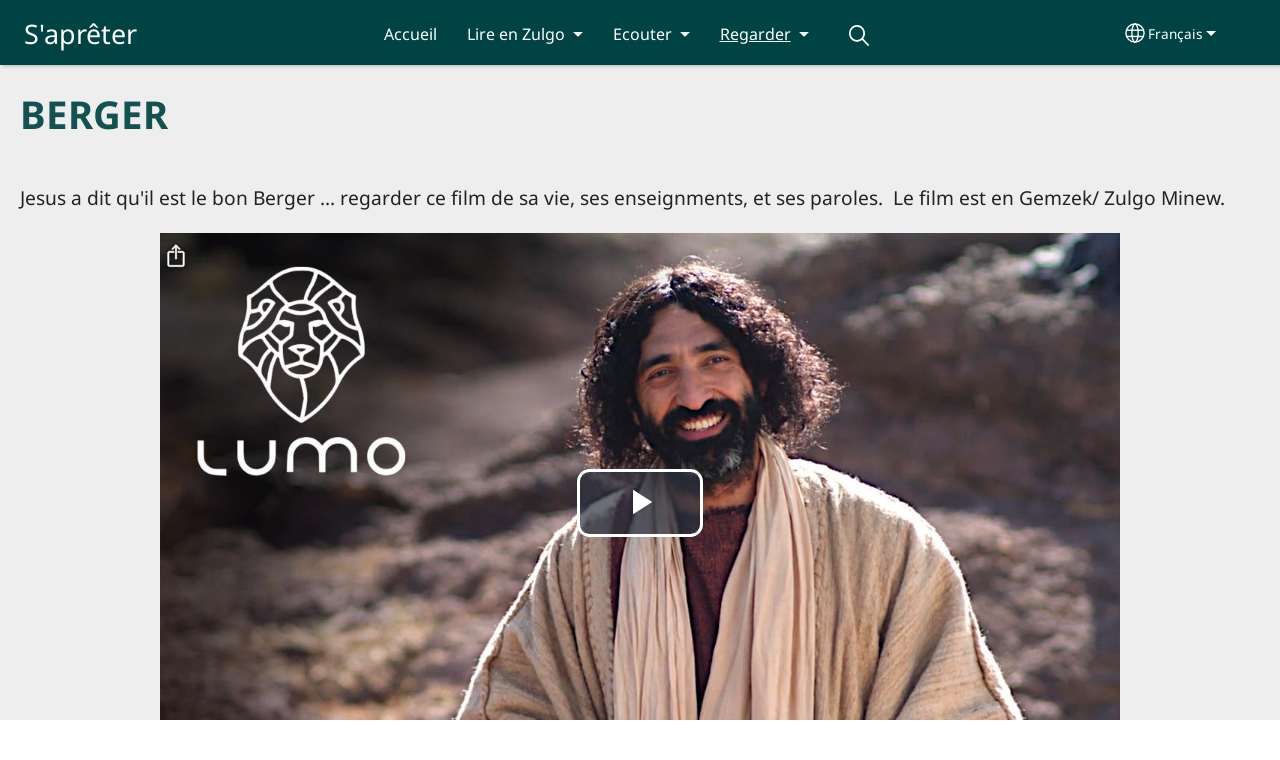

--- FILE ---
content_type: text/html; charset=UTF-8
request_url: https://zulgo-minew.com/fr/regarder/berger
body_size: 16975
content:
<!DOCTYPE html>
<html lang="fr" dir="ltr" prefix="og: https://ogp.me/ns#">
  <head>
    <meta charset="utf-8" />
<noscript><style>form.antibot * :not(.antibot-message) { display: none !important; }</style>
</noscript><style>/* @see https://github.com/aFarkas/lazysizes#broken-image-symbol */.js img.lazyload:not([src]) { visibility: hidden; }/* @see https://github.com/aFarkas/lazysizes#automatically-setting-the-sizes-attribute */.js img.lazyloaded[data-sizes=auto] { display: block; width: 100%; }</style>
<script>var _paq = _paq || [];(function(){var u=(("https:" == document.location.protocol) ? "/m/" : "/m/");_paq.push(["setSiteId", "1073"]);_paq.push(["setTrackerUrl", u+"matomo.php"]);_paq.push(["setDownloadExtensions", "3gg|3gp|7z|aac|apk|arc|arj|asf|asx|avi|bloomd|bin|csv|dat|deb|dmg|doc(x|m)?|dot(x|m)?|epub|exe|fb|fb2|fcbh|flv|gif|gz|gzip|hqx|ico|ipa|ipsw|iso|jad|jar|jpe?g|js|kmp|kmx|m4a|m4v|mobi|mov|mp(2|3|4|e?g)|mov(ie)?|msi|msp|mybible|od(s|t|p)|otf|pdf|phps|png|pot(x|m)?|pps(x|m)?|ppam|ppt(x|m)?|rm|sld(x|m)?|swf|thmx|ttf|txt|qtm?|ra(m|r)?|sea|sit|tar|tgz|torrent|txt|wav|webp|webm|wma|wmv|woff|wpd|xls(x|m|b)?|xlt(x|m)|xlam|xml|xsm|z|zip"]);_paq.push(["setDoNotTrack", 1]);_paq.push(["disableCookies"]);if (!window.matomo_search_results_active) {_paq.push(["trackPageView"]);}_paq.push(["setIgnoreClasses", ["no-tracking","colorbox"]]);_paq.push(["enableLinkTracking"]);var d=document,g=d.createElement("script"),s=d.getElementsByTagName("script")[0];g.type="text/javascript";g.defer=true;g.async=true;g.src=u+"matomo.js";s.parentNode.insertBefore(g,s);})();</script>
<meta name="description" content="Jesus a dit qu&#039;il est le bon Berger ... regarder ce film de sa vie, ses enseignments, et ses paroles.  Le film est en Gemzek/ Zulgo Minew. " />
<link rel="canonical" href="https://zulgo-minew.com/fr/regarder/berger" />
<link rel="shortlink" href="https://zulgo-minew.com/fr/node/21" />
<meta property="og:site_name" content="S&#039;aprêter" />
<meta property="og:url" content="https://zulgo-minew.com/fr/regarder/berger" />
<meta property="og:title" content="BERGER" />
<meta property="og:description" content="Jesus a dit qu&#039;il est le bon Berger ... regarder ce film de sa vie, ses enseignments, et ses paroles.  Le film est en Gemzek/ Zulgo Minew. " />
<link rel="manifest" href="/fr/manifest.json" />
<meta name="theme-color" content="#000000" />
<meta name="Generator" content="Drupal 10 (https://www.drupal.org)" />
<meta name="MobileOptimized" content="width" />
<meta name="HandheldFriendly" content="true" />
<meta name="viewport" content="width=device-width, initial-scale=1.0" />
<style>span.wildfire-text-color-text_light { color: #fffffe !important; }span.wildfire-text-color-text_dark { color: #222222 !important; }span.wildfire-text-color-text_heading { color: #135250 !important; }span.wildfire-text-color-accent_1 { color: #690230 !important; }span.wildfire-text-color-accent_2 { color: #02196a !important; }span.wildfire-text-color-accent_3 { color: #466902 !important; }span.wildfire-text-color-background_1 { color: #9db6bb !important; }span.wildfire-text-color-black { color: #000000 !important; }span.wildfire-text-color-white { color: #ffffff !important; }</style>
<link rel="icon" href="/themes/custom/surf/favicon.ico" type="image/vnd.microsoft.icon" />
<link rel="alternate" hreflang="fr" href="https://zulgo-minew.com/fr/regarder/berger" />
<link rel="alternate" hreflang="gnd" href="https://zulgo-minew.com/gnd/mala-maveva-g%C3%A0-t%C9%99ma%C5%8B" />

    <title>BERGER | S&#039;aprêter</title>
    <link rel="stylesheet" media="all" href="/sites/www.zulgo-minew.com/files/css/css_kltSobar1obXXHc2-pxNNA0Q6s82NMDZW-I5173EUc4.css?delta=0&amp;language=fr&amp;theme=surf&amp;include=[base64]" />
<link rel="stylesheet" media="all" href="/sites/www.zulgo-minew.com/files/css/css_FdKc3dYqYpaOptnqdX7kN9nWNBkNFaLYgOP5R8mZmnw.css?delta=1&amp;language=fr&amp;theme=surf&amp;include=[base64]" />
<link rel="stylesheet" media="all" href="/sites/www.zulgo-minew.com/files/css/css_3YpaLY0eTqS1H3hvQwGM5PHkrnxQrt2AmDzyF8Mt3hk.css?delta=2&amp;language=fr&amp;theme=surf&amp;include=[base64]" />

    <script type="application/json" data-drupal-selector="drupal-settings-json">{"path":{"baseUrl":"\/","pathPrefix":"fr\/","currentPath":"node\/21","currentPathIsAdmin":false,"isFront":false,"currentLanguage":"fr"},"pluralDelimiter":"\u0003","suppressDeprecationErrors":true,"ajaxPageState":{"libraries":"[base64]","theme":"surf","theme_token":null},"ajaxTrustedUrl":{"form_action_p_pvdeGsVG5zNF_XLGPTvYSKCf43t8qZYSwcfZl2uzM":true},"responsive_menu":{"position":"left","theme":"theme-dark","pagedim":"pagedim","modifyViewport":true,"use_bootstrap":true,"breakpoint":"all and (min-width: 768px)","drag":false,"mediaQuery":"all and (min-width: 768px)","custom":{"options":{"navbar":{"add":true,"title":"Menu"}}}},"ckeditorResponsiveTable":{"tableSelector":"table.tabled--stacked","failClass":"tabled--stacked","captionSide":"top","largeCharacterThreshold":"50","smallCharacterThreshold":"8"},"lazy":{"lazysizes":{"lazyClass":"lazyload","loadedClass":"lazyloaded","loadingClass":"lazyloading","preloadClass":"lazypreload","errorClass":"lazyerror","autosizesClass":"lazyautosizes","srcAttr":"data-src","srcsetAttr":"data-srcset","sizesAttr":"data-sizes","minSize":40,"customMedia":[],"init":true,"expFactor":1.5,"hFac":0.8,"loadMode":2,"loadHidden":true,"ricTimeout":0,"throttleDelay":125,"plugins":[]},"placeholderSrc":"","preferNative":false,"minified":true,"libraryPath":"\/libraries\/lazysizes"},"matomo":{"disableCookies":true,"trackMailto":true},"pwa_service_worker":{"cache_version":"2.1.0-beta7-v5","installPath":"\/fr\/service-worker-data","scope":"\/"},"wildfire_matomo":{"debug":null},"cookies":{"cookies_asset_injector":{"blocked_assets":[]},"cookiesjsr":{"config":{"cookie":{"name":"cookiesjsr","expires":31536000000,"domain":"","sameSite":"Lax","secure":false},"library":{"libBasePath":"\/libraries\/cookiesjsr\/dist","libPath":"\/libraries\/cookiesjsr\/dist\/cookiesjsr.min.js","scrollLimit":0},"callback":{"method":"post","url":"\/fr\/cookies\/consent\/callback.json","headers":[]},"interface":{"openSettingsHash":"#editCookieSettings","showDenyAll":true,"denyAllOnLayerClose":false,"settingsAsLink":true,"availableLangs":["fr","gnd","en"],"defaultLang":"fr","groupConsent":false,"cookieDocs":false}},"services":{"functional":{"id":"functional","services":[{"key":"functional","type":"functional","name":"Fonctionnel (obligatoire)","info":{"value":"\u003Ctable\u003E\r\n\t\u003Cthead\u003E\r\n\t\t\u003Ctr\u003E\r\n\t\t\t\u003Cth width=\u002215%\u0022\u003ECookie name\u003C\/th\u003E\r\n\t\t\t\u003Cth width=\u002215%\u0022\u003EDefault expiration time\u003C\/th\u003E\r\n\t\t\t\u003Cth\u003EDescription\u003C\/th\u003E\r\n\t\t\u003C\/tr\u003E\r\n\t\u003C\/thead\u003E\r\n\t\u003Ctbody\u003E\r\n\t\t\u003Ctr\u003E\r\n\t\t\t\u003Ctd\u003E\u003Ccode dir=\u0022ltr\u0022 translate=\u0022no\u0022\u003ESSESS\u0026lt;ID\u0026gt;\u003C\/code\u003E\u003C\/td\u003E\r\n\t\t\t\u003Ctd\u003E1 month\u003C\/td\u003E\r\n\t\t\t\u003Ctd\u003EIf you are logged in to this website, a session cookie is required to identify and connect your browser to your user account in the server backend of this website.\u003C\/td\u003E\r\n\t\t\u003C\/tr\u003E\r\n\t\t\u003Ctr\u003E\r\n\t\t\t\u003Ctd\u003E\u003Ccode dir=\u0022ltr\u0022 translate=\u0022no\u0022\u003Ecookiesjsr\u003C\/code\u003E\u003C\/td\u003E\r\n\t\t\t\u003Ctd\u003E1 year\u003C\/td\u003E\r\n\t\t\t\u003Ctd\u003EWhen you visited this website for the first time, you were asked for your permission to use several services (including those from third parties) that require data to be saved in your browser (cookies, local storage). Your decisions about each service (allow, deny) are stored in this cookie and are reused each time you visit this website.\u003C\/td\u003E\r\n\t\t\u003C\/tr\u003E\r\n\t\u003C\/tbody\u003E\r\n\u003C\/table\u003E\r\n","format":"full_html"},"uri":"","needConsent":false}],"weight":1},"tracking":{"id":"tracking","services":[{"key":"analytics","type":"tracking","name":"Google Analytics","info":{"value":"","format":"full_html"},"uri":"https:\/\/analytics.google.com\/","needConsent":true},{"key":"facebook_pixel","type":"tracking","name":"Facebook Pixel","info":{"value":"","format":"full_html"},"uri":"","needConsent":true}],"weight":10},"external_content":{"id":"external_content","services":[{"key":"iframe","type":"external_content","name":"Contenu externe","info":{"value":"","format":"full_html"},"uri":"","needConsent":true},{"key":"social_media","type":"external_content","name":"M\u00e9dias sociaux","info":{"value":"","format":"wildfire_ckeditor_text"},"uri":"","needConsent":true},{"key":"video","type":"external_content","name":"Vid\u00e9os fournie par YouTube, Vimeo","info":{"value":"","format":"full_html"},"uri":"","needConsent":true}],"weight":3}},"translation":{"_core":{"default_config_hash":"8H4k1roxH0EK2Q-_HYTufVJ7THdftFBKyqPINXSBDZI"},"langcode":"en","bannerText":"Nous utilisons des cookies sur ce site pour am\u00e9liorer votre exp\u00e9rience d\u0027utilisateur. En cliquant sur \u0022Oui, je suis d\u0027accord\u0022 vous consentez \u00e0 l\u0027ajout de cookies.","privacyPolicy":"Politique de confidentialit\u00e9","privacyUri":"\/fr\/privacypolicy","imprint":"Imprint","imprintUri":"","cookieDocs":"Cookie documentation","cookieDocsUri":"\/cookies\/documentation","officialWebsite":"Official website","denyAll":"Refuser","alwaysActive":"Toujours actif","settings":"Param\u00e9trage des cookies","acceptAll":"Oui, je suis d\u0027accord","requiredCookies":"Required cookies","cookieSettings":"Param\u00e9trage des cookies","close":"Fermer","readMore":"Lire la suite","allowed":"Allowed","denied":"Denied","settingsAllServices":"Param\u00e9trage pour tous les services","saveSettings":"Enregistrer","default_langcode":"en","disclaimerText":"All cookie information is subject to change by the service providers. We update this information regularly.","disclaimerTextPosition":"above","processorDetailsLabel":"Processor Company Details","processorLabel":"Company","processorWebsiteUrlLabel":"Company Website","processorPrivacyPolicyUrlLabel":"Company Privacy Policy","processorCookiePolicyUrlLabel":"Company Cookie Policy","processorContactLabel":"Data Protection Contact Details","placeholderAcceptAllText":"Accepter tous les cookies","functional":{"title":"Fonctionnalit\u00e9s","details":"Les cookies sont de petits fichiers texte plac\u00e9s par votre navigateur sur votre appareil afin de stocker certaines informations. Gr\u00e2ce aux informations stock\u00e9es et renvoy\u00e9es, un site web peut reconna\u00eetre que vous y avez d\u00e9j\u00e0 acc\u00e9d\u00e9 et que vous l\u0027avez visit\u00e9 en utilisant le navigateur de votre appareil. Nous utilisons ces informations pour organiser et afficher le site web de mani\u00e8re optimale en fonction de vos pr\u00e9f\u00e9rences. Dans le cadre de ce processus, seul le cookie lui-m\u00eame est identifi\u00e9 sur votre appareil. Les donn\u00e9es personnelles ne sont stock\u00e9es qu\u0027apr\u00e8s votre consentement explicite ou lorsque cela est absolument n\u00e9cessaire pour permettre l\u0027utilisation du service que nous fournissons et auquel vous acc\u00e9dez."},"tracking":{"title":"Cookies de suivi","details":"Les cookies marketing proviennent de soci\u00e9t\u00e9s de publicit\u00e9 externes (\u0022cookies tiers\u0022) et sont utilis\u00e9s pour collecter des informations sur les sites web visit\u00e9s par l\u0027utilisateur. L\u0027objectif est de cr\u00e9er et d\u0027afficher pour l\u0027utilisateur un contenu et une publicit\u00e9 orient\u00e9s vers des groupes cibles."},"external_content":{"title":"Contenu externe","details":""}}},"cookiesTexts":{"_core":{"default_config_hash":"8H4k1roxH0EK2Q-_HYTufVJ7THdftFBKyqPINXSBDZI"},"langcode":"en","bannerText":"Nous utilisons des cookies sur ce site pour am\u00e9liorer votre exp\u00e9rience d\u0027utilisateur. En cliquant sur \u0022Oui, je suis d\u0027accord\u0022 vous consentez \u00e0 l\u0027ajout de cookies.","privacyPolicy":"Politique de confidentialit\u00e9","privacyUri":"","imprint":"Imprint","imprintUri":"","cookieDocs":"Cookie documentation","cookieDocsUri":"\/cookies\/documentation","officialWebsite":"Official website","denyAll":"Refuser","alwaysActive":"Toujours actif","settings":"Param\u00e9trage des cookies","acceptAll":"Oui, je suis d\u0027accord","requiredCookies":"Required cookies","cookieSettings":"Param\u00e9trage des cookies","close":"Fermer","readMore":"Lire la suite","allowed":"Allowed","denied":"Denied","settingsAllServices":"Param\u00e9trage pour tous les services","saveSettings":"Enregistrer","default_langcode":"en","disclaimerText":"All cookie information is subject to change by the service providers. We update this information regularly.","disclaimerTextPosition":"above","processorDetailsLabel":"Processor Company Details","processorLabel":"Company","processorWebsiteUrlLabel":"Company Website","processorPrivacyPolicyUrlLabel":"Company Privacy Policy","processorCookiePolicyUrlLabel":"Company Cookie Policy","processorContactLabel":"Data Protection Contact Details","placeholderAcceptAllText":"Accepter tous les cookies"},"services":{"analytics":{"uuid":"ac2d4a26-8b17-49f3-ad8a-8dc7ea751ca5","langcode":"en","status":true,"dependencies":{"enforced":{"module":["cookies_ga"]}},"_core":{"default_config_hash":"0FSyPPXfJvmZxEpwsiSH6nipWjFfo6qZ9pP6rP9tFT0"},"id":"analytics","label":"Google Analytics","group":"tracking","info":{"value":"","format":"full_html"},"consentRequired":true,"purpose":"","processor":"","processorContact":"","processorUrl":"https:\/\/analytics.google.com\/","processorPrivacyPolicyUrl":"","processorCookiePolicyUrl":"https:\/\/support.google.com\/analytics\/answer\/6004245","placeholderMainText":"This content is blocked because Google Analytics cookies have not been accepted.","placeholderAcceptText":"Only accept Google Analytics cookies"},"facebook_pixel":{"uuid":"df9f004a-cc91-4a6f-b2be-3aabf77d458f","langcode":"en","status":true,"dependencies":{"enforced":{"module":["cookies_facebook_pixel"]}},"_core":{"default_config_hash":"c3mD3C3eOqAxV-8O8vf-79QGaQ5UgHOzgP4XFRJWDTE"},"id":"facebook_pixel","label":"Facebook Pixel","group":"tracking","info":{"value":"","format":"full_html"},"consentRequired":true,"purpose":"","processor":"","processorContact":"","processorUrl":"","processorPrivacyPolicyUrl":"","processorCookiePolicyUrl":"https:\/\/www.facebook.com\/policies\/cookies","placeholderMainText":"This content is blocked because Facebook Pixel cookies have not been accepted.","placeholderAcceptText":"Only accept Facebook Pixel cookies"},"functional":{"uuid":"b4bc64a5-2000-4116-bf29-aca8e37b2f80","langcode":"en","status":true,"dependencies":[],"_core":{"default_config_hash":"SQkYKY9U6xYDPAOC32rgkrIzkd688kRsm9g25mWdcvM"},"id":"functional","label":"Fonctionnel (obligatoire)","group":"functional","info":{"value":"\u003Ctable\u003E\r\n\t\u003Cthead\u003E\r\n\t\t\u003Ctr\u003E\r\n\t\t\t\u003Cth width=\u002215%\u0022\u003ECookie name\u003C\/th\u003E\r\n\t\t\t\u003Cth width=\u002215%\u0022\u003EDefault expiration time\u003C\/th\u003E\r\n\t\t\t\u003Cth\u003EDescription\u003C\/th\u003E\r\n\t\t\u003C\/tr\u003E\r\n\t\u003C\/thead\u003E\r\n\t\u003Ctbody\u003E\r\n\t\t\u003Ctr\u003E\r\n\t\t\t\u003Ctd\u003E\u003Ccode dir=\u0022ltr\u0022 translate=\u0022no\u0022\u003ESSESS\u0026lt;ID\u0026gt;\u003C\/code\u003E\u003C\/td\u003E\r\n\t\t\t\u003Ctd\u003E1 month\u003C\/td\u003E\r\n\t\t\t\u003Ctd\u003EIf you are logged in to this website, a session cookie is required to identify and connect your browser to your user account in the server backend of this website.\u003C\/td\u003E\r\n\t\t\u003C\/tr\u003E\r\n\t\t\u003Ctr\u003E\r\n\t\t\t\u003Ctd\u003E\u003Ccode dir=\u0022ltr\u0022 translate=\u0022no\u0022\u003Ecookiesjsr\u003C\/code\u003E\u003C\/td\u003E\r\n\t\t\t\u003Ctd\u003E1 year\u003C\/td\u003E\r\n\t\t\t\u003Ctd\u003EWhen you visited this website for the first time, you were asked for your permission to use several services (including those from third parties) that require data to be saved in your browser (cookies, local storage). Your decisions about each service (allow, deny) are stored in this cookie and are reused each time you visit this website.\u003C\/td\u003E\r\n\t\t\u003C\/tr\u003E\r\n\t\u003C\/tbody\u003E\r\n\u003C\/table\u003E\r\n","format":"full_html"},"consentRequired":false,"purpose":"Essential functional cookies to provide general functionality","processor":"","processorContact":"","processorUrl":"","processorPrivacyPolicyUrl":"","processorCookiePolicyUrl":"","placeholderMainText":"This content is blocked because required functional cookies have not been accepted.","placeholderAcceptText":"Only accept required functional cookies"},"iframe":{"uuid":"39b9215d-f187-40aa-9d77-30347bab7a1f","langcode":"en","status":true,"dependencies":[],"_core":{"default_config_hash":"q8OHHrmQ6QoD_H6HfpR9-3Pkauyi1NSNZrbG6UnmPPA"},"id":"iframe","label":"Contenu externe","group":"external_content","info":{"value":"","format":"full_html"},"consentRequired":true,"purpose":"","processor":"","processorContact":"","processorUrl":"","processorPrivacyPolicyUrl":"","processorCookiePolicyUrl":"","placeholderMainText":"Ce contenu ne peut \u00eatre affich\u00e9 que si vous cliquez sur \u0022Accepter\u0022 pour accepter les cookies.","placeholderAcceptText":"N\u0027acceptez que les cookies de contenu externe"},"social_media":{"uuid":"6360357e-76aa-401c-856c-ef4096fdf39c","langcode":"en","status":true,"dependencies":[],"_core":{"default_config_hash":"aAu0J9KwIqWUPlajZw-7Plmwo75CQiPgqBfvanpTSDc"},"id":"social_media","label":"M\u00e9dias sociaux","group":"external_content","info":{"value":"","format":"wildfire_ckeditor_text"},"consentRequired":true,"purpose":"","processor":"","processorContact":"","processorUrl":"","processorPrivacyPolicyUrl":"","processorCookiePolicyUrl":"","placeholderMainText":"Ce contenu ne peut \u00eatre affich\u00e9 que si vous cliquez sur \u0022Accepter\u0022 pour accepter les cookies.","placeholderAcceptText":"N\u0027acceptez que les cookies des m\u00e9dias sociales"},"video":{"uuid":"9b1703b0-5c91-4b44-aa5a-f9c042aec905","langcode":"en","status":true,"dependencies":{"enforced":{"module":["cookies_video"]}},"_core":{"default_config_hash":"CJUl6FWSTflDxW-jyD8CSjzauz0LKxgDHjNUimDWx10"},"id":"video","label":"Vid\u00e9os fournie par YouTube, Vimeo","group":"external_content","info":{"value":"","format":"full_html"},"consentRequired":true,"purpose":"","processor":"","processorContact":"","processorUrl":"","processorPrivacyPolicyUrl":"","processorCookiePolicyUrl":"https:\/\/policies.google.com\/privacy","placeholderMainText":"Cette vid\u00e9o ne peut \u00eatre affich\u00e9e que si vous cliquez sur \u0022Accepter\u0022 pour accepter les cookies.","placeholderAcceptText":"N\u0027acceptez que les cookies vid\u00e9o"}},"groups":{"external_content":{"uuid":"223b06a4-1c33-4013-b97d-417951837f28","langcode":"en","status":true,"dependencies":[],"_core":{"default_config_hash":"YBpUtDHCsBPb9KuxngOHXCjIQhNiGsSHWaja_27OEdM"},"id":"external_content","label":"Contenu externe","weight":3,"title":"Contenu externe","details":""},"functional":{"uuid":"aeace219-ae43-45d2-8814-fd06d6d88489","langcode":"en","status":true,"dependencies":[],"_core":{"default_config_hash":"aHm4Q63Ge97tcktTa_qmUqJMir45iyGY2lEvvqPW68g"},"id":"functional","label":"Fonctionnalit\u00e9s","weight":1,"title":"Fonctionnalit\u00e9s","details":"Les cookies sont de petits fichiers texte plac\u00e9s par votre navigateur sur votre appareil afin de stocker certaines informations. Gr\u00e2ce aux informations stock\u00e9es et renvoy\u00e9es, un site web peut reconna\u00eetre que vous y avez d\u00e9j\u00e0 acc\u00e9d\u00e9 et que vous l\u0027avez visit\u00e9 en utilisant le navigateur de votre appareil. Nous utilisons ces informations pour organiser et afficher le site web de mani\u00e8re optimale en fonction de vos pr\u00e9f\u00e9rences. Dans le cadre de ce processus, seul le cookie lui-m\u00eame est identifi\u00e9 sur votre appareil. Les donn\u00e9es personnelles ne sont stock\u00e9es qu\u0027apr\u00e8s votre consentement explicite ou lorsque cela est absolument n\u00e9cessaire pour permettre l\u0027utilisation du service que nous fournissons et auquel vous acc\u00e9dez."},"marketing":{"uuid":"d1c85264-4665-4e1d-9d46-8ced0f0f2249","langcode":"en","status":true,"dependencies":[],"_core":{"default_config_hash":"JkP6try0AxX_f4RpFEletep5NHSlVB1BbGw0snW4MO8"},"id":"marketing","label":"Marketing","weight":20,"title":"Marketing","details":"Customer communication and marketing tools."},"performance":{"uuid":"a40f2a70-08da-48f2-90fa-5a7541cd2466","langcode":"en","status":true,"dependencies":[],"_core":{"default_config_hash":"Jv3uIJviBj7D282Qu1ZpEQwuOEb3lCcDvx-XVHeOJpw"},"id":"performance","label":"Performance","weight":30,"title":"Performance Cookies","details":"Performance cookies collect aggregated information about how our website is used. The purpose of this is to improve its attractiveness, content and functionality. These cookies help us to determine whether, how often and for how long particular sub-pages of our website are accessed and which content users are particularly interested in. Search terms, country, region and (where applicable) the city from which the website is accessed are also recorded, as is the proportion of mobile devices that are used to access the website. We use this information to compile statistical reports that help us tailor the content of our website to your needs and optimize our offer."},"social":{"uuid":"5bb8222b-f4f7-4ce6-92d5-b8955fdf0f47","langcode":"en","status":true,"dependencies":[],"_core":{"default_config_hash":"kRL1KGvds5b6P_3a8fjW11hNUiYRrvhd-9KHIwlAf6E"},"id":"social","label":"M\u00e9dias sociaux","weight":8,"title":"M\u00e9dias sociaux","details":""},"tracking":{"uuid":"f57db678-c3a9-484d-8eb7-ba678b880cbc","langcode":"en","status":true,"dependencies":[],"_core":{"default_config_hash":"_gYDe3qoEc6L5uYR6zhu5V-3ARLlyis9gl1diq7Tnf4"},"id":"tracking","label":"Tracking","weight":10,"title":"Cookies de suivi","details":"Les cookies marketing proviennent de soci\u00e9t\u00e9s de publicit\u00e9 externes (\u0022cookies tiers\u0022) et sont utilis\u00e9s pour collecter des informations sur les sites web visit\u00e9s par l\u0027utilisateur. L\u0027objectif est de cr\u00e9er et d\u0027afficher pour l\u0027utilisateur un contenu et une publicit\u00e9 orient\u00e9s vers des groupes cibles."},"video":{"uuid":"91123b7b-1a81-4d8d-881b-5ac3c542c991","langcode":"en","status":true,"dependencies":[],"_core":{"default_config_hash":"w1WnCmP2Xfgx24xbx5u9T27XLF_ZFw5R0MlO-eDDPpQ"},"id":"video","label":"Videos","weight":40,"title":"Vid\u00e9o","details":"Les services de partage de vid\u00e9o permettent d\u0027enrichir le site de contenu multim\u00e9dia et augmentent sa visibilit\u00e9."}}},"statusMessages":"10000","pwaA2hs":{"pwaA2hsPrompt":{"button_text":"T\u00e9l\u00e9chargez ce site web"}},"wildfire_feedback":{"popupDelay":180,"popupInterval":5184000,"enabled":true},"wildfire_dbp":[{"playlist":[{"sources":[{"src":"https:\/\/4.dbt.io\/api\/bible\/filesets\/GNDWYIP2DV\/MRK-1-1-13\/playlist.m3u8?v=4\u0026key=69f1b29c-acb2-11ea-acc9-38c98600e117","type":"application\/x-mpegURL"}],"title":"Marc 1.1-13","poster":"\/modules\/custom\/wildfire_dbp\/images\/mrk\/mrk_0101.jpg","textTracks":[{"src":"\/wildfire_dbp\/captions\/GNDWYIP2DV\/mrk\/1\/1","kind":"captions","label":"Zulgo","default":true,"srclang":"gnd"}],"share_id":"marc-11-13"},{"sources":[{"src":"https:\/\/4.dbt.io\/api\/bible\/filesets\/GNDWYIP2DV\/MRK-1-14-45\/playlist.m3u8?v=4\u0026key=69f1b29c-acb2-11ea-acc9-38c98600e117","type":"application\/x-mpegURL"}],"title":"Marc 1.14-45","poster":"\/modules\/custom\/wildfire_dbp\/images\/mrk\/mrk_0114.jpg","textTracks":[{"src":"\/wildfire_dbp\/captions\/GNDWYIP2DV\/mrk\/1\/2","kind":"captions","label":"Zulgo","default":true,"srclang":"gnd"}],"share_id":"marc-114-45"},{"sources":[{"src":"https:\/\/4.dbt.io\/api\/bible\/filesets\/GNDWYIP2DV\/MRK-2-1-12\/playlist.m3u8?v=4\u0026key=69f1b29c-acb2-11ea-acc9-38c98600e117","type":"application\/x-mpegURL"}],"title":"Marc 2.1-12","poster":"\/modules\/custom\/wildfire_dbp\/images\/mrk\/mrk_0201.jpg","textTracks":[{"src":"\/wildfire_dbp\/captions\/GNDWYIP2DV\/mrk\/2\/1","kind":"captions","label":"Zulgo","default":true,"srclang":"gnd"}],"share_id":"marc-21-12"},{"sources":[{"src":"https:\/\/4.dbt.io\/api\/bible\/filesets\/GNDWYIP2DV\/MRK-2-13-28\/playlist.m3u8?v=4\u0026key=69f1b29c-acb2-11ea-acc9-38c98600e117","type":"application\/x-mpegURL"}],"title":"Marc 2.13-28","poster":"\/modules\/custom\/wildfire_dbp\/images\/mrk\/mrk_0213.jpg","textTracks":[{"src":"\/wildfire_dbp\/captions\/GNDWYIP2DV\/mrk\/2\/2","kind":"captions","label":"Zulgo","default":true,"srclang":"gnd"}],"share_id":"marc-213-28"},{"sources":[{"src":"https:\/\/4.dbt.io\/api\/bible\/filesets\/GNDWYIP2DV\/MRK-3-1-19\/playlist.m3u8?v=4\u0026key=69f1b29c-acb2-11ea-acc9-38c98600e117","type":"application\/x-mpegURL"}],"title":"Marc 3.1-19","poster":"\/modules\/custom\/wildfire_dbp\/images\/mrk\/mrk_0301.jpg","textTracks":[{"src":"\/wildfire_dbp\/captions\/GNDWYIP2DV\/mrk\/3\/1","kind":"captions","label":"Zulgo","default":true,"srclang":"gnd"}],"share_id":"marc-31-19"},{"sources":[{"src":"https:\/\/4.dbt.io\/api\/bible\/filesets\/GNDWYIP2DV\/MRK-3-20-35\/playlist.m3u8?v=4\u0026key=69f1b29c-acb2-11ea-acc9-38c98600e117","type":"application\/x-mpegURL"}],"title":"Marc 3.20-35","poster":"\/modules\/custom\/wildfire_dbp\/images\/mrk\/mrk_0320.jpg","textTracks":[{"src":"\/wildfire_dbp\/captions\/GNDWYIP2DV\/mrk\/3\/2","kind":"captions","label":"Zulgo","default":true,"srclang":"gnd"}],"share_id":"marc-320-35"},{"sources":[{"src":"https:\/\/4.dbt.io\/api\/bible\/filesets\/GNDWYIP2DV\/MRK-4-1-20\/playlist.m3u8?v=4\u0026key=69f1b29c-acb2-11ea-acc9-38c98600e117","type":"application\/x-mpegURL"}],"title":"Marc 4.1-20","poster":"\/modules\/custom\/wildfire_dbp\/images\/mrk\/mrk_0401.jpg","textTracks":[{"src":"\/wildfire_dbp\/captions\/GNDWYIP2DV\/mrk\/4\/1","kind":"captions","label":"Zulgo","default":true,"srclang":"gnd"}],"share_id":"marc-41-20"},{"sources":[{"src":"https:\/\/4.dbt.io\/api\/bible\/filesets\/GNDWYIP2DV\/MRK-4-21-41\/playlist.m3u8?v=4\u0026key=69f1b29c-acb2-11ea-acc9-38c98600e117","type":"application\/x-mpegURL"}],"title":"Marc 4.21-41","poster":"\/modules\/custom\/wildfire_dbp\/images\/mrk\/mrk_0421.jpg","textTracks":[{"src":"\/wildfire_dbp\/captions\/GNDWYIP2DV\/mrk\/4\/2","kind":"captions","label":"Zulgo","default":true,"srclang":"gnd"}],"share_id":"marc-421-41"},{"sources":[{"src":"https:\/\/4.dbt.io\/api\/bible\/filesets\/GNDWYIP2DV\/MRK-5-1-20\/playlist.m3u8?v=4\u0026key=69f1b29c-acb2-11ea-acc9-38c98600e117","type":"application\/x-mpegURL"}],"title":"Marc 5.1-20","poster":"\/modules\/custom\/wildfire_dbp\/images\/mrk\/mrk_0501.jpg","textTracks":[{"src":"\/wildfire_dbp\/captions\/GNDWYIP2DV\/mrk\/5\/1","kind":"captions","label":"Zulgo","default":true,"srclang":"gnd"}],"share_id":"marc-51-20"},{"sources":[{"src":"https:\/\/4.dbt.io\/api\/bible\/filesets\/GNDWYIP2DV\/MRK-5-21-43\/playlist.m3u8?v=4\u0026key=69f1b29c-acb2-11ea-acc9-38c98600e117","type":"application\/x-mpegURL"}],"title":"Marc 5.21-43","poster":"\/modules\/custom\/wildfire_dbp\/images\/mrk\/mrk_0519.jpg","textTracks":[{"src":"\/wildfire_dbp\/captions\/GNDWYIP2DV\/mrk\/5\/2","kind":"captions","label":"Zulgo","default":true,"srclang":"gnd"}],"share_id":"marc-521-43"},{"sources":[{"src":"https:\/\/4.dbt.io\/api\/bible\/filesets\/GNDWYIP2DV\/MRK-6-1-29\/playlist.m3u8?v=4\u0026key=69f1b29c-acb2-11ea-acc9-38c98600e117","type":"application\/x-mpegURL"}],"title":"Marc 6.1-29","poster":"\/modules\/custom\/wildfire_dbp\/images\/mrk\/mrk_0601.jpg","textTracks":[{"src":"\/wildfire_dbp\/captions\/GNDWYIP2DV\/mrk\/6\/1","kind":"captions","label":"Zulgo","default":true,"srclang":"gnd"}],"share_id":"marc-61-29"},{"sources":[{"src":"https:\/\/4.dbt.io\/api\/bible\/filesets\/GNDWYIP2DV\/MRK-6-30-56\/playlist.m3u8?v=4\u0026key=69f1b29c-acb2-11ea-acc9-38c98600e117","type":"application\/x-mpegURL"}],"title":"Marc 6.30-56","poster":"\/modules\/custom\/wildfire_dbp\/images\/mrk\/mrk_0630.jpg","textTracks":[{"src":"\/wildfire_dbp\/captions\/GNDWYIP2DV\/mrk\/6\/2","kind":"captions","label":"Zulgo","default":true,"srclang":"gnd"}],"share_id":"marc-630-56"},{"sources":[{"src":"https:\/\/4.dbt.io\/api\/bible\/filesets\/GNDWYIP2DV\/MRK-7-1-23\/playlist.m3u8?v=4\u0026key=69f1b29c-acb2-11ea-acc9-38c98600e117","type":"application\/x-mpegURL"}],"title":"Marc 7.1-23","poster":"\/modules\/custom\/wildfire_dbp\/images\/mrk\/mrk_0701.jpg","textTracks":[{"src":"\/wildfire_dbp\/captions\/GNDWYIP2DV\/mrk\/7\/1","kind":"captions","label":"Zulgo","default":true,"srclang":"gnd"}],"share_id":"marc-71-23"},{"sources":[{"src":"https:\/\/4.dbt.io\/api\/bible\/filesets\/GNDWYIP2DV\/MRK-7-24-37\/playlist.m3u8?v=4\u0026key=69f1b29c-acb2-11ea-acc9-38c98600e117","type":"application\/x-mpegURL"}],"title":"Marc 7.24-37","poster":"\/modules\/custom\/wildfire_dbp\/images\/mrk\/mrk_0724.jpg","textTracks":[{"src":"\/wildfire_dbp\/captions\/GNDWYIP2DV\/mrk\/7\/2","kind":"captions","label":"Zulgo","default":true,"srclang":"gnd"}],"share_id":"marc-724-37"},{"sources":[{"src":"https:\/\/4.dbt.io\/api\/bible\/filesets\/GNDWYIP2DV\/MRK-8-1-21\/playlist.m3u8?v=4\u0026key=69f1b29c-acb2-11ea-acc9-38c98600e117","type":"application\/x-mpegURL"}],"title":"Marc 8.1-21","poster":"\/modules\/custom\/wildfire_dbp\/images\/mrk\/mrk_0801.jpg","textTracks":[{"src":"\/wildfire_dbp\/captions\/GNDWYIP2DV\/mrk\/8\/1","kind":"captions","label":"Zulgo","default":true,"srclang":"gnd"}],"share_id":"marc-81-21"},{"sources":[{"src":"https:\/\/4.dbt.io\/api\/bible\/filesets\/GNDWYIP2DV\/MRK-8-22-38\/playlist.m3u8?v=4\u0026key=69f1b29c-acb2-11ea-acc9-38c98600e117","type":"application\/x-mpegURL"}],"title":"Marc 8.22-38","poster":"\/modules\/custom\/wildfire_dbp\/images\/mrk\/mrk_0822.jpg","textTracks":[{"src":"\/wildfire_dbp\/captions\/GNDWYIP2DV\/mrk\/8\/2","kind":"captions","label":"Zulgo","default":true,"srclang":"gnd"}],"share_id":"marc-822-38"},{"sources":[{"src":"https:\/\/4.dbt.io\/api\/bible\/filesets\/GNDWYIP2DV\/MRK-9-1-32\/playlist.m3u8?v=4\u0026key=69f1b29c-acb2-11ea-acc9-38c98600e117","type":"application\/x-mpegURL"}],"title":"Marc 9.1-32","poster":"\/modules\/custom\/wildfire_dbp\/images\/mrk\/mrk_0901.jpg","textTracks":[{"src":"\/wildfire_dbp\/captions\/GNDWYIP2DV\/mrk\/9\/1","kind":"captions","label":"Zulgo","default":true,"srclang":"gnd"}],"share_id":"marc-91-32"},{"sources":[{"src":"https:\/\/4.dbt.io\/api\/bible\/filesets\/GNDWYIP2DV\/MRK-9-33-50\/playlist.m3u8?v=4\u0026key=69f1b29c-acb2-11ea-acc9-38c98600e117","type":"application\/x-mpegURL"}],"title":"Marc 9.33-50","poster":"\/modules\/custom\/wildfire_dbp\/images\/mrk\/mrk_0933.jpg","textTracks":[{"src":"\/wildfire_dbp\/captions\/GNDWYIP2DV\/mrk\/9\/2","kind":"captions","label":"Zulgo","default":true,"srclang":"gnd"}],"share_id":"marc-933-50"},{"sources":[{"src":"https:\/\/4.dbt.io\/api\/bible\/filesets\/GNDWYIP2DV\/MRK-10-1-31\/playlist.m3u8?v=4\u0026key=69f1b29c-acb2-11ea-acc9-38c98600e117","type":"application\/x-mpegURL"}],"title":"Marc 10.1-31","poster":"\/modules\/custom\/wildfire_dbp\/images\/mrk\/mrk_1001.jpg","textTracks":[{"src":"\/wildfire_dbp\/captions\/GNDWYIP2DV\/mrk\/10\/1","kind":"captions","label":"Zulgo","default":true,"srclang":"gnd"}],"share_id":"marc-101-31"},{"sources":[{"src":"https:\/\/4.dbt.io\/api\/bible\/filesets\/GNDWYIP2DV\/MRK-10-32-52\/playlist.m3u8?v=4\u0026key=69f1b29c-acb2-11ea-acc9-38c98600e117","type":"application\/x-mpegURL"}],"title":"Marc 10.32-52","poster":"\/modules\/custom\/wildfire_dbp\/images\/mrk\/mrk_1032.jpg","textTracks":[{"src":"\/wildfire_dbp\/captions\/GNDWYIP2DV\/mrk\/10\/2","kind":"captions","label":"Zulgo","default":true,"srclang":"gnd"}],"share_id":"marc-1032-52"},{"sources":[{"src":"https:\/\/4.dbt.io\/api\/bible\/filesets\/GNDWYIP2DV\/MRK-11-1-14\/playlist.m3u8?v=4\u0026key=69f1b29c-acb2-11ea-acc9-38c98600e117","type":"application\/x-mpegURL"}],"title":"Marc 11.1-14","poster":"\/modules\/custom\/wildfire_dbp\/images\/mrk\/mrk_1101.jpg","textTracks":[{"src":"\/wildfire_dbp\/captions\/GNDWYIP2DV\/mrk\/11\/1","kind":"captions","label":"Zulgo","default":true,"srclang":"gnd"}],"share_id":"marc-111-14"},{"sources":[{"src":"https:\/\/4.dbt.io\/api\/bible\/filesets\/GNDWYIP2DV\/MRK-11-15-33\/playlist.m3u8?v=4\u0026key=69f1b29c-acb2-11ea-acc9-38c98600e117","type":"application\/x-mpegURL"}],"title":"Marc 11.15-33","poster":"\/modules\/custom\/wildfire_dbp\/images\/mrk\/mrk_1112.jpg","textTracks":[{"src":"\/wildfire_dbp\/captions\/GNDWYIP2DV\/mrk\/11\/2","kind":"captions","label":"Zulgo","default":true,"srclang":"gnd"}],"share_id":"marc-1115-33"},{"sources":[{"src":"https:\/\/4.dbt.io\/api\/bible\/filesets\/GNDWYIP2DV\/MRK-12-1-17\/playlist.m3u8?v=4\u0026key=69f1b29c-acb2-11ea-acc9-38c98600e117","type":"application\/x-mpegURL"}],"title":"Marc 12.1-17","poster":"\/modules\/custom\/wildfire_dbp\/images\/mrk\/mrk_1201.jpg","textTracks":[{"src":"\/wildfire_dbp\/captions\/GNDWYIP2DV\/mrk\/12\/1","kind":"captions","label":"Zulgo","default":true,"srclang":"gnd"}],"share_id":"marc-121-17"},{"sources":[{"src":"https:\/\/4.dbt.io\/api\/bible\/filesets\/GNDWYIP2DV\/MRK-12-18-44\/playlist.m3u8?v=4\u0026key=69f1b29c-acb2-11ea-acc9-38c98600e117","type":"application\/x-mpegURL"}],"title":"Marc 12.18-44","poster":"\/modules\/custom\/wildfire_dbp\/images\/mrk\/mrk_1218.jpg","textTracks":[{"src":"\/wildfire_dbp\/captions\/GNDWYIP2DV\/mrk\/12\/2","kind":"captions","label":"Zulgo","default":true,"srclang":"gnd"}],"share_id":"marc-1218-44"},{"sources":[{"src":"https:\/\/4.dbt.io\/api\/bible\/filesets\/GNDWYIP2DV\/MRK-13-1-27\/playlist.m3u8?v=4\u0026key=69f1b29c-acb2-11ea-acc9-38c98600e117","type":"application\/x-mpegURL"}],"title":"Marc 13.1-27","poster":"\/modules\/custom\/wildfire_dbp\/images\/mrk\/mrk_1301.jpg","textTracks":[{"src":"\/wildfire_dbp\/captions\/GNDWYIP2DV\/mrk\/13\/1","kind":"captions","label":"Zulgo","default":true,"srclang":"gnd"}],"share_id":"marc-131-27"},{"sources":[{"src":"https:\/\/4.dbt.io\/api\/bible\/filesets\/GNDWYIP2DV\/MRK-13-28-37\/playlist.m3u8?v=4\u0026key=69f1b29c-acb2-11ea-acc9-38c98600e117","type":"application\/x-mpegURL"}],"title":"Marc 13.28-37","poster":"\/modules\/custom\/wildfire_dbp\/images\/mrk\/mrk_1328.jpg","textTracks":[{"src":"\/wildfire_dbp\/captions\/GNDWYIP2DV\/mrk\/13\/2","kind":"captions","label":"Zulgo","default":true,"srclang":"gnd"}],"share_id":"marc-1328-37"},{"sources":[{"src":"https:\/\/4.dbt.io\/api\/bible\/filesets\/GNDWYIP2DV\/MRK-14-1-16\/playlist.m3u8?v=4\u0026key=69f1b29c-acb2-11ea-acc9-38c98600e117","type":"application\/x-mpegURL"}],"title":"Marc 14.1-16","poster":"\/modules\/custom\/wildfire_dbp\/images\/mrk\/mrk_1401.jpg","textTracks":[{"src":"\/wildfire_dbp\/captions\/GNDWYIP2DV\/mrk\/14\/1","kind":"captions","label":"Zulgo","default":true,"srclang":"gnd"}],"share_id":"marc-141-16"},{"sources":[{"src":"https:\/\/4.dbt.io\/api\/bible\/filesets\/GNDWYIP2DV\/MRK-14-17-31\/playlist.m3u8?v=4\u0026key=69f1b29c-acb2-11ea-acc9-38c98600e117","type":"application\/x-mpegURL"}],"title":"Marc 14.17-31","poster":"\/modules\/custom\/wildfire_dbp\/images\/mrk\/mrk_1412.jpg","textTracks":[{"src":"\/wildfire_dbp\/captions\/GNDWYIP2DV\/mrk\/14\/2","kind":"captions","label":"Zulgo","default":true,"srclang":"gnd"}],"share_id":"marc-1417-31"},{"sources":[{"src":"https:\/\/4.dbt.io\/api\/bible\/filesets\/GNDWYIP2DV\/MRK-14-32-52\/playlist.m3u8?v=4\u0026key=69f1b29c-acb2-11ea-acc9-38c98600e117","type":"application\/x-mpegURL"}],"title":"Marc 14.32-52","poster":"\/modules\/custom\/wildfire_dbp\/images\/mrk\/mrk_1432.jpg","textTracks":[{"src":"\/wildfire_dbp\/captions\/GNDWYIP2DV\/mrk\/14\/3","kind":"captions","label":"Zulgo","default":true,"srclang":"gnd"}],"share_id":"marc-1432-52"},{"sources":[{"src":"https:\/\/4.dbt.io\/api\/bible\/filesets\/GNDWYIP2DV\/MRK-14-53-72\/playlist.m3u8?v=4\u0026key=69f1b29c-acb2-11ea-acc9-38c98600e117","type":"application\/x-mpegURL"}],"title":"Marc 14.53-72","poster":"\/modules\/custom\/wildfire_dbp\/images\/mrk\/mrk_1453.jpg","textTracks":[{"src":"\/wildfire_dbp\/captions\/GNDWYIP2DV\/mrk\/14\/4","kind":"captions","label":"Zulgo","default":true,"srclang":"gnd"}],"share_id":"marc-1453-72"},{"sources":[{"src":"https:\/\/4.dbt.io\/api\/bible\/filesets\/GNDWYIP2DV\/MRK-15-1-32\/playlist.m3u8?v=4\u0026key=69f1b29c-acb2-11ea-acc9-38c98600e117","type":"application\/x-mpegURL"}],"title":"Marc 15.1-32","poster":"\/modules\/custom\/wildfire_dbp\/images\/mrk\/mrk_1501.jpg","textTracks":[{"src":"\/wildfire_dbp\/captions\/GNDWYIP2DV\/mrk\/15\/1","kind":"captions","label":"Zulgo","default":true,"srclang":"gnd"}],"share_id":"marc-151-32"},{"sources":[{"src":"https:\/\/4.dbt.io\/api\/bible\/filesets\/GNDWYIP2DV\/MRK-15-33-47\/playlist.m3u8?v=4\u0026key=69f1b29c-acb2-11ea-acc9-38c98600e117","type":"application\/x-mpegURL"}],"title":"Marc 15.33-47","poster":"\/modules\/custom\/wildfire_dbp\/images\/mrk\/mrk_1521.jpg","textTracks":[{"src":"\/wildfire_dbp\/captions\/GNDWYIP2DV\/mrk\/15\/2","kind":"captions","label":"Zulgo","default":true,"srclang":"gnd"}],"share_id":"marc-1533-47"},{"sources":[{"src":"https:\/\/4.dbt.io\/api\/bible\/filesets\/GNDWYIP2DV\/MRK-16-1-20\/playlist.m3u8?v=4\u0026key=69f1b29c-acb2-11ea-acc9-38c98600e117","type":"application\/x-mpegURL"}],"title":"Marc 16.1-20","poster":"\/modules\/custom\/wildfire_dbp\/images\/mrk\/mrk_1601.jpg","textTracks":[{"src":"\/wildfire_dbp\/captions\/GNDWYIP2DV\/mrk\/16\/1","kind":"captions","label":"Zulgo","default":true,"srclang":"gnd"}],"share_id":"marc-161-20"},{"sources":[{"src":"https:\/\/4.dbt.io\/api\/bible\/filesets\/GNDWYIP2DV\/MRK-16-21-21\/playlist.m3u8?v=4\u0026key=69f1b29c-acb2-11ea-acc9-38c98600e117","type":"application\/x-mpegURL"}],"title":"Cr\u00e9dits","poster":"\/modules\/custom\/wildfire_dbp\/images\/mrk\/mrk_credits.jpg","share_id":"cr\u00e9dits"},{"sources":[{"src":"https:\/\/4.dbt.io\/api\/bible\/filesets\/GNDWYIP2DV\/LUK-1-1-25\/playlist.m3u8?v=4\u0026key=69f1b29c-acb2-11ea-acc9-38c98600e117","type":"application\/x-mpegURL"}],"title":"Luc 1.1-25","poster":"\/modules\/custom\/wildfire_dbp\/images\/luk\/luk_0101.jpg","textTracks":[{"src":"\/wildfire_dbp\/captions\/GNDWYIP2DV\/luk\/1\/1","kind":"captions","label":"Zulgo","default":true,"srclang":"gnd"}],"share_id":"luc-11-25"},{"sources":[{"src":"https:\/\/4.dbt.io\/api\/bible\/filesets\/GNDWYIP2DV\/LUK-1-26-56\/playlist.m3u8?v=4\u0026key=69f1b29c-acb2-11ea-acc9-38c98600e117","type":"application\/x-mpegURL"}],"title":"Luc 1.26-56","poster":"\/modules\/custom\/wildfire_dbp\/images\/luk\/luk_0126.jpg","textTracks":[{"src":"\/wildfire_dbp\/captions\/GNDWYIP2DV\/luk\/1\/2","kind":"captions","label":"Zulgo","default":true,"srclang":"gnd"}],"share_id":"luc-126-56"},{"sources":[{"src":"https:\/\/4.dbt.io\/api\/bible\/filesets\/GNDWYIP2DV\/LUK-1-57-80\/playlist.m3u8?v=4\u0026key=69f1b29c-acb2-11ea-acc9-38c98600e117","type":"application\/x-mpegURL"}],"title":"Luc 1.57-80","poster":"\/modules\/custom\/wildfire_dbp\/images\/luk\/luk_0157.jpg","textTracks":[{"src":"\/wildfire_dbp\/captions\/GNDWYIP2DV\/luk\/1\/3","kind":"captions","label":"Zulgo","default":true,"srclang":"gnd"}],"share_id":"luc-157-80"},{"sources":[{"src":"https:\/\/4.dbt.io\/api\/bible\/filesets\/GNDWYIP2DV\/LUK-2-1-24\/playlist.m3u8?v=4\u0026key=69f1b29c-acb2-11ea-acc9-38c98600e117","type":"application\/x-mpegURL"}],"title":"Luc 2.1-24","poster":"\/modules\/custom\/wildfire_dbp\/images\/luk\/luk_0201.jpg","textTracks":[{"src":"\/wildfire_dbp\/captions\/GNDWYIP2DV\/luk\/2\/1","kind":"captions","label":"Zulgo","default":true,"srclang":"gnd"}],"share_id":"luc-21-24"},{"sources":[{"src":"https:\/\/4.dbt.io\/api\/bible\/filesets\/GNDWYIP2DV\/LUK-2-25-52\/playlist.m3u8?v=4\u0026key=69f1b29c-acb2-11ea-acc9-38c98600e117","type":"application\/x-mpegURL"}],"title":"Luc 2.25-52","poster":"\/modules\/custom\/wildfire_dbp\/images\/luk\/luk_0222.jpg","textTracks":[{"src":"\/wildfire_dbp\/captions\/GNDWYIP2DV\/luk\/2\/2","kind":"captions","label":"Zulgo","default":true,"srclang":"gnd"}],"share_id":"luc-225-52"},{"sources":[{"src":"https:\/\/4.dbt.io\/api\/bible\/filesets\/GNDWYIP2DV\/LUK-3-1-20\/playlist.m3u8?v=4\u0026key=69f1b29c-acb2-11ea-acc9-38c98600e117","type":"application\/x-mpegURL"}],"title":"Luc 3.1-20","poster":"\/modules\/custom\/wildfire_dbp\/images\/luk\/luk_0301.jpg","textTracks":[{"src":"\/wildfire_dbp\/captions\/GNDWYIP2DV\/luk\/3\/1","kind":"captions","label":"Zulgo","default":true,"srclang":"gnd"}],"share_id":"luc-31-20"},{"sources":[{"src":"https:\/\/4.dbt.io\/api\/bible\/filesets\/GNDWYIP2DV\/LUK-3-21-38\/playlist.m3u8?v=4\u0026key=69f1b29c-acb2-11ea-acc9-38c98600e117","type":"application\/x-mpegURL"}],"title":"Luc 3.21-38","poster":"\/modules\/custom\/wildfire_dbp\/images\/luk\/luk_0318.jpg","textTracks":[{"src":"\/wildfire_dbp\/captions\/GNDWYIP2DV\/luk\/3\/2","kind":"captions","label":"Zulgo","default":true,"srclang":"gnd"}],"share_id":"luc-321-38"},{"sources":[{"src":"https:\/\/4.dbt.io\/api\/bible\/filesets\/GNDWYIP2DV\/LUK-4-1-30\/playlist.m3u8?v=4\u0026key=69f1b29c-acb2-11ea-acc9-38c98600e117","type":"application\/x-mpegURL"}],"title":"Luc 4.1-30","poster":"\/modules\/custom\/wildfire_dbp\/images\/luk\/luk_0401.jpg","textTracks":[{"src":"\/wildfire_dbp\/captions\/GNDWYIP2DV\/luk\/4\/1","kind":"captions","label":"Zulgo","default":true,"srclang":"gnd"}],"share_id":"luc-41-30"},{"sources":[{"src":"https:\/\/4.dbt.io\/api\/bible\/filesets\/GNDWYIP2DV\/LUK-4-31-44\/playlist.m3u8?v=4\u0026key=69f1b29c-acb2-11ea-acc9-38c98600e117","type":"application\/x-mpegURL"}],"title":"Luc 4.31-44","poster":"\/modules\/custom\/wildfire_dbp\/images\/luk\/luk_0431.jpg","textTracks":[{"src":"\/wildfire_dbp\/captions\/GNDWYIP2DV\/luk\/4\/2","kind":"captions","label":"Zulgo","default":true,"srclang":"gnd"}],"share_id":"luc-431-44"},{"sources":[{"src":"https:\/\/4.dbt.io\/api\/bible\/filesets\/GNDWYIP2DV\/LUK-5-1-16\/playlist.m3u8?v=4\u0026key=69f1b29c-acb2-11ea-acc9-38c98600e117","type":"application\/x-mpegURL"}],"title":"Luc 5.1-16","poster":"\/modules\/custom\/wildfire_dbp\/images\/luk\/luk_0501.jpg","textTracks":[{"src":"\/wildfire_dbp\/captions\/GNDWYIP2DV\/luk\/5\/1","kind":"captions","label":"Zulgo","default":true,"srclang":"gnd"}],"share_id":"luc-51-16"},{"sources":[{"src":"https:\/\/4.dbt.io\/api\/bible\/filesets\/GNDWYIP2DV\/LUK-5-17-39\/playlist.m3u8?v=4\u0026key=69f1b29c-acb2-11ea-acc9-38c98600e117","type":"application\/x-mpegURL"}],"title":"Luc 5.17-39","poster":"\/modules\/custom\/wildfire_dbp\/images\/luk\/luk_0517.jpg","textTracks":[{"src":"\/wildfire_dbp\/captions\/GNDWYIP2DV\/luk\/5\/2","kind":"captions","label":"Zulgo","default":true,"srclang":"gnd"}],"share_id":"luc-517-39"},{"sources":[{"src":"https:\/\/4.dbt.io\/api\/bible\/filesets\/GNDWYIP2DV\/LUK-6-1-16\/playlist.m3u8?v=4\u0026key=69f1b29c-acb2-11ea-acc9-38c98600e117","type":"application\/x-mpegURL"}],"title":"Luc 6.1-16","poster":"\/modules\/custom\/wildfire_dbp\/images\/luk\/luk_0601.jpg","textTracks":[{"src":"\/wildfire_dbp\/captions\/GNDWYIP2DV\/luk\/6\/1","kind":"captions","label":"Zulgo","default":true,"srclang":"gnd"}],"share_id":"luc-61-16"},{"sources":[{"src":"https:\/\/4.dbt.io\/api\/bible\/filesets\/GNDWYIP2DV\/LUK-6-17-36\/playlist.m3u8?v=4\u0026key=69f1b29c-acb2-11ea-acc9-38c98600e117","type":"application\/x-mpegURL"}],"title":"Luc 6.17-36","poster":"\/modules\/custom\/wildfire_dbp\/images\/luk\/luk_0617.jpg","textTracks":[{"src":"\/wildfire_dbp\/captions\/GNDWYIP2DV\/luk\/6\/2","kind":"captions","label":"Zulgo","default":true,"srclang":"gnd"}],"share_id":"luc-617-36"},{"sources":[{"src":"https:\/\/4.dbt.io\/api\/bible\/filesets\/GNDWYIP2DV\/LUK-6-37-49\/playlist.m3u8?v=4\u0026key=69f1b29c-acb2-11ea-acc9-38c98600e117","type":"application\/x-mpegURL"}],"title":"Luc 6.37-49","poster":"\/modules\/custom\/wildfire_dbp\/images\/luk\/luk_0637.jpg","textTracks":[{"src":"\/wildfire_dbp\/captions\/GNDWYIP2DV\/luk\/6\/3","kind":"captions","label":"Zulgo","default":true,"srclang":"gnd"}],"share_id":"luc-637-49"},{"sources":[{"src":"https:\/\/4.dbt.io\/api\/bible\/filesets\/GNDWYIP2DV\/LUK-7-1-10\/playlist.m3u8?v=4\u0026key=69f1b29c-acb2-11ea-acc9-38c98600e117","type":"application\/x-mpegURL"}],"title":"Luc 7.1-10","poster":"\/modules\/custom\/wildfire_dbp\/images\/luk\/luk_0701.jpg","textTracks":[{"src":"\/wildfire_dbp\/captions\/GNDWYIP2DV\/luk\/7\/1","kind":"captions","label":"Zulgo","default":true,"srclang":"gnd"}],"share_id":"luc-71-10"},{"sources":[{"src":"https:\/\/4.dbt.io\/api\/bible\/filesets\/GNDWYIP2DV\/LUK-7-11-35\/playlist.m3u8?v=4\u0026key=69f1b29c-acb2-11ea-acc9-38c98600e117","type":"application\/x-mpegURL"}],"title":"Luc 7.11-35","poster":"\/modules\/custom\/wildfire_dbp\/images\/luk\/luk_0711.jpg","textTracks":[{"src":"\/wildfire_dbp\/captions\/GNDWYIP2DV\/luk\/7\/2","kind":"captions","label":"Zulgo","default":true,"srclang":"gnd"}],"share_id":"luc-711-35"},{"sources":[{"src":"https:\/\/4.dbt.io\/api\/bible\/filesets\/GNDWYIP2DV\/LUK-7-36-50\/playlist.m3u8?v=4\u0026key=69f1b29c-acb2-11ea-acc9-38c98600e117","type":"application\/x-mpegURL"}],"title":"Luc 7.36-50","poster":"\/modules\/custom\/wildfire_dbp\/images\/luk\/luk_0736.jpg","textTracks":[{"src":"\/wildfire_dbp\/captions\/GNDWYIP2DV\/luk\/7\/3","kind":"captions","label":"Zulgo","default":true,"srclang":"gnd"}],"share_id":"luc-736-50"},{"sources":[{"src":"https:\/\/4.dbt.io\/api\/bible\/filesets\/GNDWYIP2DV\/LUK-8-1-21\/playlist.m3u8?v=4\u0026key=69f1b29c-acb2-11ea-acc9-38c98600e117","type":"application\/x-mpegURL"}],"title":"Luc 8.1-21","poster":"\/modules\/custom\/wildfire_dbp\/images\/luk\/luk_0801.jpg","textTracks":[{"src":"\/wildfire_dbp\/captions\/GNDWYIP2DV\/luk\/8\/1","kind":"captions","label":"Zulgo","default":true,"srclang":"gnd"}],"share_id":"luc-81-21"},{"sources":[{"src":"https:\/\/4.dbt.io\/api\/bible\/filesets\/GNDWYIP2DV\/LUK-8-22-39\/playlist.m3u8?v=4\u0026key=69f1b29c-acb2-11ea-acc9-38c98600e117","type":"application\/x-mpegURL"}],"title":"Luc 8.22-39","poster":"\/modules\/custom\/wildfire_dbp\/images\/luk\/luk_0822.jpg","textTracks":[{"src":"\/wildfire_dbp\/captions\/GNDWYIP2DV\/luk\/8\/2","kind":"captions","label":"Zulgo","default":true,"srclang":"gnd"}],"share_id":"luc-822-39"},{"sources":[{"src":"https:\/\/4.dbt.io\/api\/bible\/filesets\/GNDWYIP2DV\/LUK-8-40-56\/playlist.m3u8?v=4\u0026key=69f1b29c-acb2-11ea-acc9-38c98600e117","type":"application\/x-mpegURL"}],"title":"Luc 8.40-56","poster":"\/modules\/custom\/wildfire_dbp\/images\/luk\/luk_0840.jpg","textTracks":[{"src":"\/wildfire_dbp\/captions\/GNDWYIP2DV\/luk\/8\/3","kind":"captions","label":"Zulgo","default":true,"srclang":"gnd"}],"share_id":"luc-840-56"},{"sources":[{"src":"https:\/\/4.dbt.io\/api\/bible\/filesets\/GNDWYIP2DV\/LUK-9-1-27\/playlist.m3u8?v=4\u0026key=69f1b29c-acb2-11ea-acc9-38c98600e117","type":"application\/x-mpegURL"}],"title":"Luc 9.1-27","poster":"\/modules\/custom\/wildfire_dbp\/images\/luk\/luk_0901.jpg","textTracks":[{"src":"\/wildfire_dbp\/captions\/GNDWYIP2DV\/luk\/9\/1","kind":"captions","label":"Zulgo","default":true,"srclang":"gnd"}],"share_id":"luc-91-27"},{"sources":[{"src":"https:\/\/4.dbt.io\/api\/bible\/filesets\/GNDWYIP2DV\/LUK-9-28-56\/playlist.m3u8?v=4\u0026key=69f1b29c-acb2-11ea-acc9-38c98600e117","type":"application\/x-mpegURL"}],"title":"Luc 9.28-56","poster":"\/modules\/custom\/wildfire_dbp\/images\/luk\/luk_0927.jpg","textTracks":[{"src":"\/wildfire_dbp\/captions\/GNDWYIP2DV\/luk\/9\/2","kind":"captions","label":"Zulgo","default":true,"srclang":"gnd"}],"share_id":"luc-928-56"},{"sources":[{"src":"https:\/\/4.dbt.io\/api\/bible\/filesets\/GNDWYIP2DV\/LUK-9-57-62\/playlist.m3u8?v=4\u0026key=69f1b29c-acb2-11ea-acc9-38c98600e117","type":"application\/x-mpegURL"}],"title":"Luc 9.57-62","poster":"\/modules\/custom\/wildfire_dbp\/images\/luk\/luk_0957.jpg","textTracks":[{"src":"\/wildfire_dbp\/captions\/GNDWYIP2DV\/luk\/9\/3","kind":"captions","label":"Zulgo","default":true,"srclang":"gnd"}],"share_id":"luc-957-62"},{"sources":[{"src":"https:\/\/4.dbt.io\/api\/bible\/filesets\/GNDWYIP2DV\/LUK-10-1-24\/playlist.m3u8?v=4\u0026key=69f1b29c-acb2-11ea-acc9-38c98600e117","type":"application\/x-mpegURL"}],"title":"Luc 10.1-24","poster":"\/modules\/custom\/wildfire_dbp\/images\/luk\/luk_1001.jpg","textTracks":[{"src":"\/wildfire_dbp\/captions\/GNDWYIP2DV\/luk\/10\/1","kind":"captions","label":"Zulgo","default":true,"srclang":"gnd"}],"share_id":"luc-101-24"},{"sources":[{"src":"https:\/\/4.dbt.io\/api\/bible\/filesets\/GNDWYIP2DV\/LUK-10-25-42\/playlist.m3u8?v=4\u0026key=69f1b29c-acb2-11ea-acc9-38c98600e117","type":"application\/x-mpegURL"}],"title":"Luc 10.25-42","poster":"\/modules\/custom\/wildfire_dbp\/images\/luk\/luk_1025.jpg","textTracks":[{"src":"\/wildfire_dbp\/captions\/GNDWYIP2DV\/luk\/10\/2","kind":"captions","label":"Zulgo","default":true,"srclang":"gnd"}],"share_id":"luc-1025-42"},{"sources":[{"src":"https:\/\/4.dbt.io\/api\/bible\/filesets\/GNDWYIP2DV\/LUK-11-1-28\/playlist.m3u8?v=4\u0026key=69f1b29c-acb2-11ea-acc9-38c98600e117","type":"application\/x-mpegURL"}],"title":"Luc 11.1-28","poster":"\/modules\/custom\/wildfire_dbp\/images\/luk\/luk_1101.jpg","textTracks":[{"src":"\/wildfire_dbp\/captions\/GNDWYIP2DV\/luk\/11\/1","kind":"captions","label":"Zulgo","default":true,"srclang":"gnd"}],"share_id":"luc-111-28"},{"sources":[{"src":"https:\/\/4.dbt.io\/api\/bible\/filesets\/GNDWYIP2DV\/LUK-11-29-36\/playlist.m3u8?v=4\u0026key=69f1b29c-acb2-11ea-acc9-38c98600e117","type":"application\/x-mpegURL"}],"title":"Luc 11.29-36","poster":"\/modules\/custom\/wildfire_dbp\/images\/luk\/luk_1124.jpg","textTracks":[{"src":"\/wildfire_dbp\/captions\/GNDWYIP2DV\/luk\/11\/2","kind":"captions","label":"Zulgo","default":true,"srclang":"gnd"}],"share_id":"luc-1129-36"},{"sources":[{"src":"https:\/\/4.dbt.io\/api\/bible\/filesets\/GNDWYIP2DV\/LUK-11-37-54\/playlist.m3u8?v=4\u0026key=69f1b29c-acb2-11ea-acc9-38c98600e117","type":"application\/x-mpegURL"}],"title":"Luc 11.37-54","poster":"\/modules\/custom\/wildfire_dbp\/images\/luk\/luk_1137.jpg","textTracks":[{"src":"\/wildfire_dbp\/captions\/GNDWYIP2DV\/luk\/11\/3","kind":"captions","label":"Zulgo","default":true,"srclang":"gnd"}],"share_id":"luc-1137-54"},{"sources":[{"src":"https:\/\/4.dbt.io\/api\/bible\/filesets\/GNDWYIP2DV\/LUK-12-1-31\/playlist.m3u8?v=4\u0026key=69f1b29c-acb2-11ea-acc9-38c98600e117","type":"application\/x-mpegURL"}],"title":"Luc 12.1-31","poster":"\/modules\/custom\/wildfire_dbp\/images\/luk\/luk_1201.jpg","textTracks":[{"src":"\/wildfire_dbp\/captions\/GNDWYIP2DV\/luk\/12\/1","kind":"captions","label":"Zulgo","default":true,"srclang":"gnd"}],"share_id":"luc-121-31"},{"sources":[{"src":"https:\/\/4.dbt.io\/api\/bible\/filesets\/GNDWYIP2DV\/LUK-12-32-59\/playlist.m3u8?v=4\u0026key=69f1b29c-acb2-11ea-acc9-38c98600e117","type":"application\/x-mpegURL"}],"title":"Luc 12.32-59","poster":"\/modules\/custom\/wildfire_dbp\/images\/luk\/luk_1232.jpg","textTracks":[{"src":"\/wildfire_dbp\/captions\/GNDWYIP2DV\/luk\/12\/2","kind":"captions","label":"Zulgo","default":true,"srclang":"gnd"}],"share_id":"luc-1232-59"},{"sources":[{"src":"https:\/\/4.dbt.io\/api\/bible\/filesets\/GNDWYIP2DV\/LUK-13-1-21\/playlist.m3u8?v=4\u0026key=69f1b29c-acb2-11ea-acc9-38c98600e117","type":"application\/x-mpegURL"}],"title":"Luc 13.1-21","poster":"\/modules\/custom\/wildfire_dbp\/images\/luk\/luk_1301.jpg","textTracks":[{"src":"\/wildfire_dbp\/captions\/GNDWYIP2DV\/luk\/13\/1","kind":"captions","label":"Zulgo","default":true,"srclang":"gnd"}],"share_id":"luc-131-21"},{"sources":[{"src":"https:\/\/4.dbt.io\/api\/bible\/filesets\/GNDWYIP2DV\/LUK-13-22-35\/playlist.m3u8?v=4\u0026key=69f1b29c-acb2-11ea-acc9-38c98600e117","type":"application\/x-mpegURL"}],"title":"Luc 13.22-35","poster":"\/modules\/custom\/wildfire_dbp\/images\/luk\/luk_1322.jpg","textTracks":[{"src":"\/wildfire_dbp\/captions\/GNDWYIP2DV\/luk\/13\/2","kind":"captions","label":"Zulgo","default":true,"srclang":"gnd"}],"share_id":"luc-1322-35"},{"sources":[{"src":"https:\/\/4.dbt.io\/api\/bible\/filesets\/GNDWYIP2DV\/LUK-14-1-24\/playlist.m3u8?v=4\u0026key=69f1b29c-acb2-11ea-acc9-38c98600e117","type":"application\/x-mpegURL"}],"title":"Luc 14.1-24","poster":"\/modules\/custom\/wildfire_dbp\/images\/luk\/luk_1401.jpg","textTracks":[{"src":"\/wildfire_dbp\/captions\/GNDWYIP2DV\/luk\/14\/1","kind":"captions","label":"Zulgo","default":true,"srclang":"gnd"}],"share_id":"luc-141-24"},{"sources":[{"src":"https:\/\/4.dbt.io\/api\/bible\/filesets\/GNDWYIP2DV\/LUK-14-25-35\/playlist.m3u8?v=4\u0026key=69f1b29c-acb2-11ea-acc9-38c98600e117","type":"application\/x-mpegURL"}],"title":"Luc 14.25-35","poster":"\/modules\/custom\/wildfire_dbp\/images\/luk\/luk_1425.jpg","textTracks":[{"src":"\/wildfire_dbp\/captions\/GNDWYIP2DV\/luk\/14\/2","kind":"captions","label":"Zulgo","default":true,"srclang":"gnd"}],"share_id":"luc-1425-35"},{"sources":[{"src":"https:\/\/4.dbt.io\/api\/bible\/filesets\/GNDWYIP2DV\/LUK-15-1-10\/playlist.m3u8?v=4\u0026key=69f1b29c-acb2-11ea-acc9-38c98600e117","type":"application\/x-mpegURL"}],"title":"Luc 15.1-10","poster":"\/modules\/custom\/wildfire_dbp\/images\/luk\/luk_1501.jpg","textTracks":[{"src":"\/wildfire_dbp\/captions\/GNDWYIP2DV\/luk\/15\/1","kind":"captions","label":"Zulgo","default":true,"srclang":"gnd"}],"share_id":"luc-151-10"},{"sources":[{"src":"https:\/\/4.dbt.io\/api\/bible\/filesets\/GNDWYIP2DV\/LUK-15-11-32\/playlist.m3u8?v=4\u0026key=69f1b29c-acb2-11ea-acc9-38c98600e117","type":"application\/x-mpegURL"}],"title":"Luc 15.11-32","poster":"\/modules\/custom\/wildfire_dbp\/images\/luk\/luk_1511.jpg","textTracks":[{"src":"\/wildfire_dbp\/captions\/GNDWYIP2DV\/luk\/15\/2","kind":"captions","label":"Zulgo","default":true,"srclang":"gnd"}],"share_id":"luc-1511-32"},{"sources":[{"src":"https:\/\/4.dbt.io\/api\/bible\/filesets\/GNDWYIP2DV\/LUK-16-1-18\/playlist.m3u8?v=4\u0026key=69f1b29c-acb2-11ea-acc9-38c98600e117","type":"application\/x-mpegURL"}],"title":"Luc 16.1-18","poster":"\/modules\/custom\/wildfire_dbp\/images\/luk\/luk_1601.jpg","textTracks":[{"src":"\/wildfire_dbp\/captions\/GNDWYIP2DV\/luk\/16\/1","kind":"captions","label":"Zulgo","default":true,"srclang":"gnd"}],"share_id":"luc-161-18"},{"sources":[{"src":"https:\/\/4.dbt.io\/api\/bible\/filesets\/GNDWYIP2DV\/LUK-16-19-31\/playlist.m3u8?v=4\u0026key=69f1b29c-acb2-11ea-acc9-38c98600e117","type":"application\/x-mpegURL"}],"title":"Luc 16.19-31","poster":"\/modules\/custom\/wildfire_dbp\/images\/luk\/luk_1619.jpg","textTracks":[{"src":"\/wildfire_dbp\/captions\/GNDWYIP2DV\/luk\/16\/2","kind":"captions","label":"Zulgo","default":true,"srclang":"gnd"}],"share_id":"luc-1619-31"},{"sources":[{"src":"https:\/\/4.dbt.io\/api\/bible\/filesets\/GNDWYIP2DV\/LUK-17-1-19\/playlist.m3u8?v=4\u0026key=69f1b29c-acb2-11ea-acc9-38c98600e117","type":"application\/x-mpegURL"}],"title":"Luc 17.1-19","poster":"\/modules\/custom\/wildfire_dbp\/images\/luk\/luk_1701.jpg","textTracks":[{"src":"\/wildfire_dbp\/captions\/GNDWYIP2DV\/luk\/17\/1","kind":"captions","label":"Zulgo","default":true,"srclang":"gnd"}],"share_id":"luc-171-19"},{"sources":[{"src":"https:\/\/4.dbt.io\/api\/bible\/filesets\/GNDWYIP2DV\/LUK-17-20-37\/playlist.m3u8?v=4\u0026key=69f1b29c-acb2-11ea-acc9-38c98600e117","type":"application\/x-mpegURL"}],"title":"Luc 17.20-37","poster":"\/modules\/custom\/wildfire_dbp\/images\/luk\/luk_1720.jpg","textTracks":[{"src":"\/wildfire_dbp\/captions\/GNDWYIP2DV\/luk\/17\/2","kind":"captions","label":"Zulgo","default":true,"srclang":"gnd"}],"share_id":"luc-1720-37"},{"sources":[{"src":"https:\/\/4.dbt.io\/api\/bible\/filesets\/GNDWYIP2DV\/LUK-18-1-17\/playlist.m3u8?v=4\u0026key=69f1b29c-acb2-11ea-acc9-38c98600e117","type":"application\/x-mpegURL"}],"title":"Luc 18.1-17","poster":"\/modules\/custom\/wildfire_dbp\/images\/luk\/luk_1801.jpg","textTracks":[{"src":"\/wildfire_dbp\/captions\/GNDWYIP2DV\/luk\/18\/1","kind":"captions","label":"Zulgo","default":true,"srclang":"gnd"}],"share_id":"luc-181-17"},{"sources":[{"src":"https:\/\/4.dbt.io\/api\/bible\/filesets\/GNDWYIP2DV\/LUK-18-18-43\/playlist.m3u8?v=4\u0026key=69f1b29c-acb2-11ea-acc9-38c98600e117","type":"application\/x-mpegURL"}],"title":"Luc 18.18-43","poster":"\/modules\/custom\/wildfire_dbp\/images\/luk\/luk_1818.jpg","textTracks":[{"src":"\/wildfire_dbp\/captions\/GNDWYIP2DV\/luk\/18\/2","kind":"captions","label":"Zulgo","default":true,"srclang":"gnd"}],"share_id":"luc-1818-43"},{"sources":[{"src":"https:\/\/4.dbt.io\/api\/bible\/filesets\/GNDWYIP2DV\/LUK-19-1-27\/playlist.m3u8?v=4\u0026key=69f1b29c-acb2-11ea-acc9-38c98600e117","type":"application\/x-mpegURL"}],"title":"Luc 19.1-27","poster":"\/modules\/custom\/wildfire_dbp\/images\/luk\/luk_1901.jpg","textTracks":[{"src":"\/wildfire_dbp\/captions\/GNDWYIP2DV\/luk\/19\/1","kind":"captions","label":"Zulgo","default":true,"srclang":"gnd"}],"share_id":"luc-191-27"},{"sources":[{"src":"https:\/\/4.dbt.io\/api\/bible\/filesets\/GNDWYIP2DV\/LUK-19-28-48\/playlist.m3u8?v=4\u0026key=69f1b29c-acb2-11ea-acc9-38c98600e117","type":"application\/x-mpegURL"}],"title":"Luc 19.28-48","poster":"\/modules\/custom\/wildfire_dbp\/images\/luk\/luk_1928.jpg","textTracks":[{"src":"\/wildfire_dbp\/captions\/GNDWYIP2DV\/luk\/19\/2","kind":"captions","label":"Zulgo","default":true,"srclang":"gnd"}],"share_id":"luc-1928-48"},{"sources":[{"src":"https:\/\/4.dbt.io\/api\/bible\/filesets\/GNDWYIP2DV\/LUK-20-1-26\/playlist.m3u8?v=4\u0026key=69f1b29c-acb2-11ea-acc9-38c98600e117","type":"application\/x-mpegURL"}],"title":"Luc 20.1-26","poster":"\/modules\/custom\/wildfire_dbp\/images\/luk\/luk_2001.jpg","textTracks":[{"src":"\/wildfire_dbp\/captions\/GNDWYIP2DV\/luk\/20\/1","kind":"captions","label":"Zulgo","default":true,"srclang":"gnd"}],"share_id":"luc-201-26"},{"sources":[{"src":"https:\/\/4.dbt.io\/api\/bible\/filesets\/GNDWYIP2DV\/LUK-20-27-47\/playlist.m3u8?v=4\u0026key=69f1b29c-acb2-11ea-acc9-38c98600e117","type":"application\/x-mpegURL"}],"title":"Luc 20.27-47","poster":"\/modules\/custom\/wildfire_dbp\/images\/luk\/luk_2027.jpg","textTracks":[{"src":"\/wildfire_dbp\/captions\/GNDWYIP2DV\/luk\/20\/2","kind":"captions","label":"Zulgo","default":true,"srclang":"gnd"}],"share_id":"luc-2027-47"},{"sources":[{"src":"https:\/\/4.dbt.io\/api\/bible\/filesets\/GNDWYIP2DV\/LUK-21-1-28\/playlist.m3u8?v=4\u0026key=69f1b29c-acb2-11ea-acc9-38c98600e117","type":"application\/x-mpegURL"}],"title":"Luc 21.1-28","poster":"\/modules\/custom\/wildfire_dbp\/images\/luk\/luk_2101.jpg","textTracks":[{"src":"\/wildfire_dbp\/captions\/GNDWYIP2DV\/luk\/21\/1","kind":"captions","label":"Zulgo","default":true,"srclang":"gnd"}],"share_id":"luc-211-28"},{"sources":[{"src":"https:\/\/4.dbt.io\/api\/bible\/filesets\/GNDWYIP2DV\/LUK-21-29-38\/playlist.m3u8?v=4\u0026key=69f1b29c-acb2-11ea-acc9-38c98600e117","type":"application\/x-mpegURL"}],"title":"Luc 21.29-38","poster":"\/modules\/custom\/wildfire_dbp\/images\/luk\/luk_2129.jpg","textTracks":[{"src":"\/wildfire_dbp\/captions\/GNDWYIP2DV\/luk\/21\/2","kind":"captions","label":"Zulgo","default":true,"srclang":"gnd"}],"share_id":"luc-2129-38"},{"sources":[{"src":"https:\/\/4.dbt.io\/api\/bible\/filesets\/GNDWYIP2DV\/LUK-22-1-38\/playlist.m3u8?v=4\u0026key=69f1b29c-acb2-11ea-acc9-38c98600e117","type":"application\/x-mpegURL"}],"title":"Luc 22.1-38","poster":"\/modules\/custom\/wildfire_dbp\/images\/luk\/luk_2201.jpg","textTracks":[{"src":"\/wildfire_dbp\/captions\/GNDWYIP2DV\/luk\/22\/1","kind":"captions","label":"Zulgo","default":true,"srclang":"gnd"}],"share_id":"luc-221-38"},{"sources":[{"src":"https:\/\/4.dbt.io\/api\/bible\/filesets\/GNDWYIP2DV\/LUK-22-39-71\/playlist.m3u8?v=4\u0026key=69f1b29c-acb2-11ea-acc9-38c98600e117","type":"application\/x-mpegURL"}],"title":"Luc 22.39-71","poster":"\/modules\/custom\/wildfire_dbp\/images\/luk\/luk_2239.jpg","textTracks":[{"src":"\/wildfire_dbp\/captions\/GNDWYIP2DV\/luk\/22\/2","kind":"captions","label":"Zulgo","default":true,"srclang":"gnd"}],"share_id":"luc-2239-71"},{"sources":[{"src":"https:\/\/4.dbt.io\/api\/bible\/filesets\/GNDWYIP2DV\/LUK-23-1-25\/playlist.m3u8?v=4\u0026key=69f1b29c-acb2-11ea-acc9-38c98600e117","type":"application\/x-mpegURL"}],"title":"Luc 23.1-25","poster":"\/modules\/custom\/wildfire_dbp\/images\/luk\/luk_2301.jpg","textTracks":[{"src":"\/wildfire_dbp\/captions\/GNDWYIP2DV\/luk\/23\/1","kind":"captions","label":"Zulgo","default":true,"srclang":"gnd"}],"share_id":"luc-231-25"},{"sources":[{"src":"https:\/\/4.dbt.io\/api\/bible\/filesets\/GNDWYIP2DV\/LUK-23-26-43\/playlist.m3u8?v=4\u0026key=69f1b29c-acb2-11ea-acc9-38c98600e117","type":"application\/x-mpegURL"}],"title":"Luc 23.26-43","poster":"\/modules\/custom\/wildfire_dbp\/images\/luk\/luk_2326.jpg","textTracks":[{"src":"\/wildfire_dbp\/captions\/GNDWYIP2DV\/luk\/23\/2","kind":"captions","label":"Zulgo","default":true,"srclang":"gnd"}],"share_id":"luc-2326-43"},{"sources":[{"src":"https:\/\/4.dbt.io\/api\/bible\/filesets\/GNDWYIP2DV\/LUK-23-44-56\/playlist.m3u8?v=4\u0026key=69f1b29c-acb2-11ea-acc9-38c98600e117","type":"application\/x-mpegURL"}],"title":"Luc 23.44-56","poster":"\/modules\/custom\/wildfire_dbp\/images\/luk\/luk_2344.jpg","textTracks":[{"src":"\/wildfire_dbp\/captions\/GNDWYIP2DV\/luk\/23\/3","kind":"captions","label":"Zulgo","default":true,"srclang":"gnd"}],"share_id":"luc-2344-56"},{"sources":[{"src":"https:\/\/4.dbt.io\/api\/bible\/filesets\/GNDWYIP2DV\/LUK-24-1-35\/playlist.m3u8?v=4\u0026key=69f1b29c-acb2-11ea-acc9-38c98600e117","type":"application\/x-mpegURL"}],"title":"Luc 24.1-35","poster":"\/modules\/custom\/wildfire_dbp\/images\/luk\/luk_2401.jpg","textTracks":[{"src":"\/wildfire_dbp\/captions\/GNDWYIP2DV\/luk\/24\/1","kind":"captions","label":"Zulgo","default":true,"srclang":"gnd"}],"share_id":"luc-241-35"},{"sources":[{"src":"https:\/\/4.dbt.io\/api\/bible\/filesets\/GNDWYIP2DV\/LUK-24-36-53\/playlist.m3u8?v=4\u0026key=69f1b29c-acb2-11ea-acc9-38c98600e117","type":"application\/x-mpegURL"}],"title":"Luc 24.36-53","poster":"\/modules\/custom\/wildfire_dbp\/images\/luk\/luk_2436.jpg","textTracks":[{"src":"\/wildfire_dbp\/captions\/GNDWYIP2DV\/luk\/24\/2","kind":"captions","label":"Zulgo","default":true,"srclang":"gnd"}],"share_id":"luc-2436-53"},{"sources":[{"src":"https:\/\/4.dbt.io\/api\/bible\/filesets\/GNDWYIP2DV\/LUK-24-54-54\/playlist.m3u8?v=4\u0026key=69f1b29c-acb2-11ea-acc9-38c98600e117","type":"application\/x-mpegURL"}],"title":"Cr\u00e9dits","poster":"\/modules\/custom\/wildfire_dbp\/images\/luk\/luk_credits.jpg","share_id":"cr\u00e9dits-1"}],"fileset_title_english":"Zulgo (1988\u2026)"}],"lang_dropdown":{"lang-dropdown-form":{"key":"lang-dropdown-form","widget":"ddslick","width":130,"height":0,"showSelectedHTML":true,"imagePosition":"left"}},"user":{"uid":0,"permissionsHash":"777be0be4ca4e468a87d5e82616695354b382814b94a7a34b1fb0d46dea2a683"}}</script>
<script src="/sites/www.zulgo-minew.com/files/js/js_q9LFIdlcU1a3df7X1DEnWvuu62aKVks0KiViwxLSQug.js?scope=header&amp;delta=0&amp;language=fr&amp;theme=surf&amp;include=[base64]"></script>
<script src="/modules/contrib/cookies/js/cookiesjsr.conf.js?v=10.5.2" defer></script>
<script src="/libraries/cookiesjsr/dist/cookiesjsr-preloader.min.js?v=10.5.2" defer></script>

  </head>
  <body data-content-language="fr" class="fontyourface path-node page-node-type-wildfire-page">
        <a href="#main-content" class="visually-hidden focusable skip-link">
      Skip to main content
    </a>
    
      <div class="dialog-off-canvas-main-canvas" data-off-canvas-main-canvas>
    <div class="layout-container">
  <div class="sticky">
      <div class="region region-header">
    <div id="block-surf-responsivemenumobileicon" class="responsive-menu-toggle-wrapper responsive-menu-toggle block block-responsive-menu block-responsive-menu-toggle">
  
    
      <a id="toggle-icon" class="toggle responsive-menu-toggle-icon" title="Menu" href="#off-canvas">
  <span class="icon"></span><span class="label">Menu</span>
</a>
  </div>
<div id="block-surf-sitebranding" class="block block-system block-system-branding-block">
  
    
          <div class="site-name">
      <a href="/fr" rel="home">S&#039;aprêter</a>
    </div>
    </div>
<div id="block-surf-horizontalmenu" class="menu--main block block-responsive-menu block-responsive-menu-horizontal-menu">
  
    
      <nav class="responsive-menu-block-wrapper">
  
              <ul id="horizontal-menu" class="horizontal-menu">
                    <li class="menu-item">
        <a href="/fr/accueil" data-drupal-link-system-path="node/16">Accueil</a>
              </li>
                <li class="menu-item menu-item--expanded">
        <span>Lire en Zulgo</span>
                                <ul class="menu sub-nav">
                    <li class="menu-item">
        <a href="/fr/lire-en-zulgo/lire-la-parole-de-dieu-en-ligne" data-drupal-link-system-path="node/9">Lire la parole de Dieu en ligne</a>
              </li>
                <li class="menu-item">
        <a href="/fr/lire-en-zulgo/dictionnaire" data-drupal-link-system-path="node/5">Dictionnaire</a>
              </li>
        </ul>
  
              </li>
                <li class="menu-item menu-item--expanded">
        <span>Ecouter</span>
                                <ul class="menu sub-nav">
                    <li class="menu-item">
        <a href="/fr/ecouter/ecouter-la-parole-de-dieu" data-drupal-link-system-path="node/26">Ecouter la parole de Dieu</a>
              </li>
        </ul>
  
              </li>
                <li class="menu-item menu-item--expanded menu-item--active-trail">
        <span>Regarder</span>
                                <ul class="menu sub-nav">
                    <li class="menu-item">
        <a href="/fr/regarder/vid%C3%A9os" data-drupal-link-system-path="node/17">Vidéos</a>
              </li>
                <li class="menu-item menu-item--active-trail">
        <a href="/fr/regarder/berger" data-drupal-link-system-path="node/21" class="is-active" aria-current="page">BERGER</a>
              </li>
                <li class="menu-item">
        <a href="/fr/regarder/images" data-drupal-link-system-path="node/25">Images</a>
              </li>
        </ul>
  
              </li>
                <li class="search-icon menu-item">
        <a href="/fr/search" title="Rechercher">Rechercher</a>
              </li>
        </ul>
  


</nav>
  </div>
<div id="block-surf-languagedropdownswitcherinterfacetext" class="block block-lang-dropdown block-language-dropdown-blocklanguage-interface">
  
    
  <div id="dd-globe">
  <svg width='20' height='20' viewBox='0 0 22 22' xmlns='http://www.w3.org/2000/svg'>
    <circle cx='11' cy='11' r='10' stroke-width='1.5'></circle>
    <ellipse cx='11.0248' cy='11' rx='3.48624' ry='10' stroke-width='1.5'></ellipse>
    <path d='M1.36694 14.7967H20.4495' stroke-width='1.5' stroke-miterlimit='10'></path>
    <path d='M1.36694 7.92291H20.4495' stroke-width='1.5' stroke-miterlimit='10'></path>
  </svg>
</div>
<form class="lang-dropdown-form ddsWildfire lang_dropdown_form clearfix language_interface" id="lang_dropdown_form_lang-dropdown-form" data-drupal-selector="lang-dropdown-form-2" action="/fr/regarder/berger" method="post" accept-charset="UTF-8">
  <div class="js-form-item form-item js-form-type-select form-type-select js-form-item-lang-dropdown-select form-item-lang-dropdown-select form-no-label">
      <label for="edit-lang-dropdown-select" class="visually-hidden">Select your language</label>
        <select style="width:130px" class="lang-dropdown-select-element form-select" data-lang-dropdown-id="lang-dropdown-form" data-drupal-selector="edit-lang-dropdown-select" id="edit-lang-dropdown-select" name="lang_dropdown_select"><option value="fr" selected="selected">Français</option><option value="gnd">Zulgo-Minew</option></select>

        </div>
<input data-drupal-selector="edit-fr" type="hidden" name="fr" value="/fr/regarder/berger" />
<input data-drupal-selector="edit-gnd" type="hidden" name="gnd" value="/gnd/mala-maveva-g%C3%A0-t%C9%99ma%C5%8B" />
<noscript><div><input data-drupal-selector="edit-submit" type="submit" id="edit-submit" name="op" value="Go" class="button js-form-submit form-submit" />
</div></noscript><input autocomplete="off" data-drupal-selector="form-jekdhujx3snfvzxwqc-t4qow32lzxf7nbyodhtm3rua" type="hidden" name="form_build_id" value="form-jeKdhUJx3SnfvzxwQC-T4qow32lzxF7nBYoDhTm3ruA" />
<input data-drupal-selector="edit-lang-dropdown-form" type="hidden" name="form_id" value="lang_dropdown_form" />

</form>

</div>

  </div>

    
  </div>

  <main role="main">
    <a id="main-content" tabindex="-1"></a>
    <div class="layout-content">
      
        <div class="region region-status">
    <div data-drupal-messages-fallback class="hidden"></div>

  </div>

      
        <div class="wildfire-content region region-content">
    <div id="block-surf-page-title" class="block block-core block-page-title-block">
  
    
      
  <h1 class="page-title"><span class="field field--name-title field--type-string field--label-hidden">BERGER</span>
</h1>


  </div>
<div id="block-surf-content" class="block block-system block-system-main-block">
  
    
      
<article class="node node--type-wildfire-page node--view-mode-full">

  
    

  
  <div class="node__content">
      <div class="layout-section-background" style="margin-top: 0px; ">

    <div class="layout wildfire-layout-section wildfire-layout-section-default layout--wildfire-onecol layout--wildfire-onecol-- layout--onecol" lang="fr" dir="ltr">
            
      
      <div  style="padding: 0.01px; " class="layout__region layout__region--content">
        <div class="block block-layout-builder block-inline-blocktext">
  
    
      <div id="inline-block-7f8e33e1-5e43-47fd-906f-6cc2ff67a98f" class="inline-block-7f8e33e1-5e43-47fd-906f-6cc2ff67a98f block block- block-inline-block">
  
    
    <div class="content">
    
            <div class="clearfix text-formatted field field--name-field-text field--type-text-with-summary field--label-hidden field__item"><p>Jesus a dit qu'il est le bon Berger ... regarder ce film de sa vie, ses enseignments, et ses paroles.&nbsp; Le film est en Gemzek/ Zulgo Minew.&nbsp;</p></div>
      
  </div>
</div>

  </div>

      </div>
    </div>

  </div>
  <div class="layout-section-background" style="margin-top: 0px; ">

    <div class="layout wildfire-layout-section wildfire-layout-section-narrow layout--wildfire-onecol layout--wildfire-onecol-- layout--onecol" lang="fr" dir="ltr">
            
      
      <div  style="padding: 0.01px; " class="layout__region layout__region--content">
        <div class="block block-layout-builder block-inline-blockgospel-films">
  
    
      <div id="inline-block-be8e1040-6aec-4676-8206-62bc0ed44f44" class="inline-block-be8e1040-6aec-4676-8206-62bc0ed44f44 block block- block-inline-block">
  
    
    <div class="content">
    
            <div class="field field--name-field-dbp field--type-wildfire-dbp-player field--label-hidden field__item"><div class="wildfire_dbp video compact" data-playerindex="0" data-bibleid="GNDWYI" data-filesetid="GNDWYIP2DV"><div class="gospelfilm"><video id="wildfire_dbp0" class="video-js vjs-16-9" controls="" preload="auto" data-playerindex="0" data-autoadvance="false" poster='/modules/custom/wildfire_dbp/images/mrk/mrk_0101.jpg'><p>Your browser doesn't support HTML5 video</p></video><div class='nowplaying'>Marc 1.1-13</div><div class="autoadvance"><label><input type="checkbox" name="autoadvance">avancer automatiquement</label></div><div class="dbp_playlist" data-playerindex="0"><ul class='bookselector'><li data-bookid='mrk' class='active'>Marc</li><li data-bookid='luk'>Luc</li></ul><ul class='book active' data-bookid='mrk'><li data-english-title='Mark 1.1-13' data-playlistitem='0' class='active'><div><img src='/modules/custom/wildfire_dbp/images/mrk/mrk_0101.jpg'><time>4:32</time></div>Marc 1.1-13</li><li data-english-title='Mark 1.14-45' data-playlistitem='1' class=''><div><img src='/modules/custom/wildfire_dbp/images/mrk/mrk_0114.jpg'><time>8:06</time></div>Marc 1.14-45</li><li data-english-title='Mark 2.1-12' data-playlistitem='2' class=''><div><img src='/modules/custom/wildfire_dbp/images/mrk/mrk_0201.jpg'><time>3:02</time></div>Marc 2.1-12</li><li data-english-title='Mark 2.13-28' data-playlistitem='3' class=''><div><img src='/modules/custom/wildfire_dbp/images/mrk/mrk_0213.jpg'><time>5:28</time></div>Marc 2.13-28</li><li data-english-title='Mark 3.1-19' data-playlistitem='4' class=''><div><img src='/modules/custom/wildfire_dbp/images/mrk/mrk_0301.jpg'><time>5:24</time></div>Marc 3.1-19</li><li data-english-title='Mark 3.20-35' data-playlistitem='5' class=''><div><img src='/modules/custom/wildfire_dbp/images/mrk/mrk_0320.jpg'><time>3:37</time></div>Marc 3.20-35</li><li data-english-title='Mark 4.1-20' data-playlistitem='6' class=''><div><img src='/modules/custom/wildfire_dbp/images/mrk/mrk_0401.jpg'><time>5:34</time></div>Marc 4.1-20</li><li data-english-title='Mark 4.21-41' data-playlistitem='7' class=''><div><img src='/modules/custom/wildfire_dbp/images/mrk/mrk_0421.jpg'><time>5:28</time></div>Marc 4.21-41</li><li data-english-title='Mark 5.1-20' data-playlistitem='8' class=''><div><img src='/modules/custom/wildfire_dbp/images/mrk/mrk_0501.jpg'><time>4:37</time></div>Marc 5.1-20</li><li data-english-title='Mark 5.21-43' data-playlistitem='9' class=''><div><img src='/modules/custom/wildfire_dbp/images/mrk/mrk_0519.jpg'><time>5:46</time></div>Marc 5.21-43</li><li data-english-title='Mark 6.1-29' data-playlistitem='10' class=''><div><img src='/modules/custom/wildfire_dbp/images/mrk/mrk_0601.jpg'><time>9:12</time></div>Marc 6.1-29</li><li data-english-title='Mark 6.30-56' data-playlistitem='11' class=''><div><img src='/modules/custom/wildfire_dbp/images/mrk/mrk_0630.jpg'><time>7:25</time></div>Marc 6.30-56</li><li data-english-title='Mark 7.1-23' data-playlistitem='12' class=''><div><img src='/modules/custom/wildfire_dbp/images/mrk/mrk_0701.jpg'><time>6:12</time></div>Marc 7.1-23</li><li data-english-title='Mark 7.24-37' data-playlistitem='13' class=''><div><img src='/modules/custom/wildfire_dbp/images/mrk/mrk_0724.jpg'><time>4:10</time></div>Marc 7.24-37</li><li data-english-title='Mark 8.1-21' data-playlistitem='14' class=''><div><img src='/modules/custom/wildfire_dbp/images/mrk/mrk_0801.jpg'><time>4:59</time></div>Marc 8.1-21</li><li data-english-title='Mark 8.22-38' data-playlistitem='15' class=''><div><img src='/modules/custom/wildfire_dbp/images/mrk/mrk_0822.jpg'><time>5:33</time></div>Marc 8.22-38</li><li data-english-title='Mark 9.1-32' data-playlistitem='16' class=''><div><img src='/modules/custom/wildfire_dbp/images/mrk/mrk_0901.jpg'><time>8:43</time></div>Marc 9.1-32</li><li data-english-title='Mark 9.33-50' data-playlistitem='17' class=''><div><img src='/modules/custom/wildfire_dbp/images/mrk/mrk_0933.jpg'><time>4:12</time></div>Marc 9.33-50</li><li data-english-title='Mark 10.1-31' data-playlistitem='18' class=''><div><img src='/modules/custom/wildfire_dbp/images/mrk/mrk_1001.jpg'><time>7:45</time></div>Marc 10.1-31</li><li data-english-title='Mark 10.32-52' data-playlistitem='19' class=''><div><img src='/modules/custom/wildfire_dbp/images/mrk/mrk_1032.jpg'><time>6:44</time></div>Marc 10.32-52</li><li data-english-title='Mark 11.1-14' data-playlistitem='20' class=''><div><img src='/modules/custom/wildfire_dbp/images/mrk/mrk_1101.jpg'><time>3:47</time></div>Marc 11.1-14</li><li data-english-title='Mark 11.15-33' data-playlistitem='21' class=''><div><img src='/modules/custom/wildfire_dbp/images/mrk/mrk_1112.jpg'><time>5:04</time></div>Marc 11.15-33</li><li data-english-title='Mark 12.1-17' data-playlistitem='22' class=''><div><img src='/modules/custom/wildfire_dbp/images/mrk/mrk_1201.jpg'><time>5:38</time></div>Marc 12.1-17</li><li data-english-title='Mark 12.18-44' data-playlistitem='23' class=''><div><img src='/modules/custom/wildfire_dbp/images/mrk/mrk_1218.jpg'><time>8:34</time></div>Marc 12.18-44</li><li data-english-title='Mark 13.1-27' data-playlistitem='24' class=''><div><img src='/modules/custom/wildfire_dbp/images/mrk/mrk_1301.jpg'><time>7:34</time></div>Marc 13.1-27</li><li data-english-title='Mark 13.28-37' data-playlistitem='25' class=''><div><img src='/modules/custom/wildfire_dbp/images/mrk/mrk_1328.jpg'><time>2:38</time></div>Marc 13.28-37</li><li data-english-title='Mark 14.1-16' data-playlistitem='26' class=''><div><img src='/modules/custom/wildfire_dbp/images/mrk/mrk_1401.jpg'><time>4:54</time></div>Marc 14.1-16</li><li data-english-title='Mark 14.17-31' data-playlistitem='27' class=''><div><img src='/modules/custom/wildfire_dbp/images/mrk/mrk_1412.jpg'><time>4:32</time></div>Marc 14.17-31</li><li data-english-title='Mark 14.32-52' data-playlistitem='28' class=''><div><img src='/modules/custom/wildfire_dbp/images/mrk/mrk_1432.jpg'><time>6:02</time></div>Marc 14.32-52</li><li data-english-title='Mark 14.53-72' data-playlistitem='29' class=''><div><img src='/modules/custom/wildfire_dbp/images/mrk/mrk_1453.jpg'><time>5:53</time></div>Marc 14.53-72</li><li data-english-title='Mark 15.1-32' data-playlistitem='30' class=''><div><img src='/modules/custom/wildfire_dbp/images/mrk/mrk_1501.jpg'><time>7:46</time></div>Marc 15.1-32</li><li data-english-title='Mark 15.33-47' data-playlistitem='31' class=''><div><img src='/modules/custom/wildfire_dbp/images/mrk/mrk_1521.jpg'><time>4:42</time></div>Marc 15.33-47</li><li data-english-title='Mark 16.1-20' data-playlistitem='32' class=''><div><img src='/modules/custom/wildfire_dbp/images/mrk/mrk_1601.jpg'><time>5:45</time></div>Marc 16.1-20</li><li data-english-title='Credits' data-playlistitem='33' class=''><div><img src='/modules/custom/wildfire_dbp/images/mrk/mrk_credits.jpg'><time>3:06</time></div>Crédits</li><li></li><li></li><li></li><li></li><li></li><li></li><li></li><li></li><li></li></ul></li><ul class='book ' data-bookid='luk'><li data-english-title='Luke 1.1-25' data-playlistitem='34' class=''><div><img src='/modules/custom/wildfire_dbp/images/luk/luk_0101.jpg'><time>7:14</time></div>Luc 1.1-25</li><li data-english-title='Luke 1.26-56' data-playlistitem='35' class=''><div><img src='/modules/custom/wildfire_dbp/images/luk/luk_0126.jpg'><time>6:43</time></div>Luc 1.26-56</li><li data-english-title='Luke 1.57-80' data-playlistitem='36' class=''><div><img src='/modules/custom/wildfire_dbp/images/luk/luk_0157.jpg'><time>5:06</time></div>Luc 1.57-80</li><li data-english-title='Luke 2.1-24' data-playlistitem='37' class=''><div><img src='/modules/custom/wildfire_dbp/images/luk/luk_0201.jpg'><time>6:16</time></div>Luc 2.1-24</li><li data-english-title='Luke 2.25-52' data-playlistitem='38' class=''><div><img src='/modules/custom/wildfire_dbp/images/luk/luk_0222.jpg'><time>6:41</time></div>Luc 2.25-52</li><li data-english-title='Luke 3.1-20' data-playlistitem='39' class=''><div><img src='/modules/custom/wildfire_dbp/images/luk/luk_0301.jpg'><time>6:42</time></div>Luc 3.1-20</li><li data-english-title='Luke 3.21-38' data-playlistitem='40' class=''><div><img src='/modules/custom/wildfire_dbp/images/luk/luk_0318.jpg'><time>3:03</time></div>Luc 3.21-38</li><li data-english-title='Luke 4.1-30' data-playlistitem='41' class=''><div><img src='/modules/custom/wildfire_dbp/images/luk/luk_0401.jpg'><time>7:46</time></div>Luc 4.1-30</li><li data-english-title='Luke 4.31-44' data-playlistitem='42' class=''><div><img src='/modules/custom/wildfire_dbp/images/luk/luk_0431.jpg'><time>4:07</time></div>Luc 4.31-44</li><li data-english-title='Luke 5.1-16' data-playlistitem='43' class=''><div><img src='/modules/custom/wildfire_dbp/images/luk/luk_0501.jpg'><time>5:07</time></div>Luc 5.1-16</li><li data-english-title='Luke 5.17-39' data-playlistitem='44' class=''><div><img src='/modules/custom/wildfire_dbp/images/luk/luk_0517.jpg'><time>7:49</time></div>Luc 5.17-39</li><li data-english-title='Luke 6.1-16' data-playlistitem='45' class=''><div><img src='/modules/custom/wildfire_dbp/images/luk/luk_0601.jpg'><time>4:40</time></div>Luc 6.1-16</li><li data-english-title='Luke 6.17-36' data-playlistitem='46' class=''><div><img src='/modules/custom/wildfire_dbp/images/luk/luk_0617.jpg'><time>5:59</time></div>Luc 6.17-36</li><li data-english-title='Luke 6.37-49' data-playlistitem='47' class=''><div><img src='/modules/custom/wildfire_dbp/images/luk/luk_0637.jpg'><time>4:42</time></div>Luc 6.37-49</li><li data-english-title='Luke 7.1-10' data-playlistitem='48' class=''><div><img src='/modules/custom/wildfire_dbp/images/luk/luk_0701.jpg'><time>3:24</time></div>Luc 7.1-10</li><li data-english-title='Luke 7.11-35' data-playlistitem='49' class=''><div><img src='/modules/custom/wildfire_dbp/images/luk/luk_0711.jpg'><time>7:33</time></div>Luc 7.11-35</li><li data-english-title='Luke 7.36-50' data-playlistitem='50' class=''><div><img src='/modules/custom/wildfire_dbp/images/luk/luk_0736.jpg'><time>4:40</time></div>Luc 7.36-50</li><li data-english-title='Luke 8.1-21' data-playlistitem='51' class=''><div><img src='/modules/custom/wildfire_dbp/images/luk/luk_0801.jpg'><time>6:56</time></div>Luc 8.1-21</li><li data-english-title='Luke 8.22-39' data-playlistitem='52' class=''><div><img src='/modules/custom/wildfire_dbp/images/luk/luk_0822.jpg'><time>6:28</time></div>Luc 8.22-39</li><li data-english-title='Luke 8.40-56' data-playlistitem='53' class=''><div><img src='/modules/custom/wildfire_dbp/images/luk/luk_0840.jpg'><time>4:52</time></div>Luc 8.40-56</li><li data-english-title='Luke 9.1-27' data-playlistitem='54' class=''><div><img src='/modules/custom/wildfire_dbp/images/luk/luk_0901.jpg'><time>8:25</time></div>Luc 9.1-27</li><li data-english-title='Luke 9.28-56' data-playlistitem='55' class=''><div><img src='/modules/custom/wildfire_dbp/images/luk/luk_0927.jpg'><time>8:44</time></div>Luc 9.28-56</li><li data-english-title='Luke 9.57-62' data-playlistitem='56' class=''><div><img src='/modules/custom/wildfire_dbp/images/luk/luk_0957.jpg'><time>1:46</time></div>Luc 9.57-62</li><li data-english-title='Luke 10.1-24' data-playlistitem='57' class=''><div><img src='/modules/custom/wildfire_dbp/images/luk/luk_1001.jpg'><time>7:00</time></div>Luc 10.1-24</li><li data-english-title='Luke 10.25-42' data-playlistitem='58' class=''><div><img src='/modules/custom/wildfire_dbp/images/luk/luk_1025.jpg'><time>5:07</time></div>Luc 10.25-42</li><li data-english-title='Luke 11.1-28' data-playlistitem='59' class=''><div><img src='/modules/custom/wildfire_dbp/images/luk/luk_1101.jpg'><time>7:37</time></div>Luc 11.1-28</li><li data-english-title='Luke 11.29-36' data-playlistitem='60' class=''><div><img src='/modules/custom/wildfire_dbp/images/luk/luk_1124.jpg'><time>3:05</time></div>Luc 11.29-36</li><li data-english-title='Luke 11.37-54' data-playlistitem='61' class=''><div><img src='/modules/custom/wildfire_dbp/images/luk/luk_1137.jpg'><time>5:10</time></div>Luc 11.37-54</li><li data-english-title='Luke 12.1-31' data-playlistitem='62' class=''><div><img src='/modules/custom/wildfire_dbp/images/luk/luk_1201.jpg'><time>7:35</time></div>Luc 12.1-31</li><li data-english-title='Luke 12.32-59' data-playlistitem='63' class=''><div><img src='/modules/custom/wildfire_dbp/images/luk/luk_1232.jpg'><time>7:32</time></div>Luc 12.32-59</li><li data-english-title='Luke 13.1-21' data-playlistitem='64' class=''><div><img src='/modules/custom/wildfire_dbp/images/luk/luk_1301.jpg'><time>6:04</time></div>Luc 13.1-21</li><li data-english-title='Luke 13.22-35' data-playlistitem='65' class=''><div><img src='/modules/custom/wildfire_dbp/images/luk/luk_1322.jpg'><time>4:36</time></div>Luc 13.22-35</li><li data-english-title='Luke 14.1-24' data-playlistitem='66' class=''><div><img src='/modules/custom/wildfire_dbp/images/luk/luk_1401.jpg'><time>7:23</time></div>Luc 14.1-24</li><li data-english-title='Luke 14.25-35' data-playlistitem='67' class=''><div><img src='/modules/custom/wildfire_dbp/images/luk/luk_1425.jpg'><time>3:15</time></div>Luc 14.25-35</li><li data-english-title='Luke 15.1-10' data-playlistitem='68' class=''><div><img src='/modules/custom/wildfire_dbp/images/luk/luk_1501.jpg'><time>2:52</time></div>Luc 15.1-10</li><li data-english-title='Luke 15.11-32' data-playlistitem='69' class=''><div><img src='/modules/custom/wildfire_dbp/images/luk/luk_1511.jpg'><time>5:47</time></div>Luc 15.11-32</li><li data-english-title='Luke 16.1-18' data-playlistitem='70' class=''><div><img src='/modules/custom/wildfire_dbp/images/luk/luk_1601.jpg'><time>6:22</time></div>Luc 16.1-18</li><li data-english-title='Luke 16.19-31' data-playlistitem='71' class=''><div><img src='/modules/custom/wildfire_dbp/images/luk/luk_1619.jpg'><time>4:20</time></div>Luc 16.19-31</li><li data-english-title='Luke 17.1-19' data-playlistitem='72' class=''><div><img src='/modules/custom/wildfire_dbp/images/luk/luk_1701.jpg'><time>4:49</time></div>Luc 17.1-19</li><li data-english-title='Luke 17.20-37' data-playlistitem='73' class=''><div><img src='/modules/custom/wildfire_dbp/images/luk/luk_1720.jpg'><time>4:44</time></div>Luc 17.20-37</li><li data-english-title='Luke 18.1-17' data-playlistitem='74' class=''><div><img src='/modules/custom/wildfire_dbp/images/luk/luk_1801.jpg'><time>4:55</time></div>Luc 18.1-17</li><li data-english-title='Luke 18.18-43' data-playlistitem='75' class=''><div><img src='/modules/custom/wildfire_dbp/images/luk/luk_1818.jpg'><time>6:06</time></div>Luc 18.18-43</li><li data-english-title='Luke 19.1-27' data-playlistitem='76' class=''><div><img src='/modules/custom/wildfire_dbp/images/luk/luk_1901.jpg'><time>6:35</time></div>Luc 19.1-27</li><li data-english-title='Luke 19.28-48' data-playlistitem='77' class=''><div><img src='/modules/custom/wildfire_dbp/images/luk/luk_1928.jpg'><time>5:44</time></div>Luc 19.28-48</li><li data-english-title='Luke 20.1-26' data-playlistitem='78' class=''><div><img src='/modules/custom/wildfire_dbp/images/luk/luk_2001.jpg'><time>7:47</time></div>Luc 20.1-26</li><li data-english-title='Luke 20.27-47' data-playlistitem='79' class=''><div><img src='/modules/custom/wildfire_dbp/images/luk/luk_2027.jpg'><time>5:21</time></div>Luc 20.27-47</li><li data-english-title='Luke 21.1-28' data-playlistitem='80' class=''><div><img src='/modules/custom/wildfire_dbp/images/luk/luk_2101.jpg'><time>7:38</time></div>Luc 21.1-28</li><li data-english-title='Luke 21.29-38' data-playlistitem='81' class=''><div><img src='/modules/custom/wildfire_dbp/images/luk/luk_2129.jpg'><time>2:23</time></div>Luc 21.29-38</li><li data-english-title='Luke 22.1-38' data-playlistitem='82' class=''><div><img src='/modules/custom/wildfire_dbp/images/luk/luk_2201.jpg'><time>9:33</time></div>Luc 22.1-38</li><li data-english-title='Luke 22.39-71' data-playlistitem='83' class=''><div><img src='/modules/custom/wildfire_dbp/images/luk/luk_2239.jpg'><time>8:02</time></div>Luc 22.39-71</li><li data-english-title='Luke 23.1-25' data-playlistitem='84' class=''><div><img src='/modules/custom/wildfire_dbp/images/luk/luk_2301.jpg'><time>6:31</time></div>Luc 23.1-25</li><li data-english-title='Luke 23.26-43' data-playlistitem='85' class=''><div><img src='/modules/custom/wildfire_dbp/images/luk/luk_2326.jpg'><time>5:47</time></div>Luc 23.26-43</li><li data-english-title='Luke 23.44-56' data-playlistitem='86' class=''><div><img src='/modules/custom/wildfire_dbp/images/luk/luk_2344.jpg'><time>3:27</time></div>Luc 23.44-56</li><li data-english-title='Luke 24.1-35' data-playlistitem='87' class=''><div><img src='/modules/custom/wildfire_dbp/images/luk/luk_2401.jpg'><time>8:43</time></div>Luc 24.1-35</li><li data-english-title='Luke 24.36-53' data-playlistitem='88' class=''><div><img src='/modules/custom/wildfire_dbp/images/luk/luk_2436.jpg'><time>4:16</time></div>Luc 24.36-53</li><li data-english-title='Credits' data-playlistitem='89' class=''><div><img src='/modules/custom/wildfire_dbp/images/luk/luk_credits.jpg'><time>3:14</time></div>Crédits</li><li></li><li></li><li></li><li></li><li></li><li></li><li></li><li></li><li></li></ul></li></div><div class="copyright" title="Text: © Wycliffe 1988
Audio: ℗ 2011 Hosanna
Video: Courtesy of LUMO Project Films">Text: © Wycliffe 1988 / Audio: ℗ 2011 Hosanna / Video: Courtesy of LUMO Project Films<a href="https://www.faithcomesbyhearing.com/bible-brain/terms-conditions" target="_blank" class="terms">Conditions générales d'utilisation</a></div></div></div></div>
      
  </div>
</div>

  </div>

      </div>
    </div>

  </div>

  </div>

</article>

  </div>
<div id="block-surf-visitorfeedback" class="block block-wildfire-feedback block-visitor-feedback">
  
    
      

<div id="visitor-feedback-bar">
  <div class="feedback-bar-content">
        <svg xmlns="http://www.w3.org/2000/svg" viewBox="0 0 36 36"><path fill="currentColor" d="M32 7H4c-2.209 0-4 1.791-4 4v15c0 2.209 1.791 4 4 4h11.416c.52.596 1.477 1 2.584 1s2.065-.404 2.584-1H32c2.209 0 4-1.791 4-4V11c0-2.209-1.791-4-4-4z"/><path fill="#292F33" d="M20 27c0 1.104-.896 2-2 2s-2-.896-2-2V9c0-1.104.896-2 2-2s2 .896 2 2v18z"/><path fill="#99AAB5" d="M18 26c0 1.104-.896 2-2 2H4c-1.104 0-2-.896-2-2V8c0-1.104.896-2 2-2h12c1.104 0 2 .896 2 2v18z"/><path fill="#E1E8ED" d="M18 26c-.999-1.998-3.657-2-4-2-2 0-5 2-8 2-1 0-2-.896-2-2V8c0-1.104 1-2 2-2 3.255 0 6-2 8-2 3 0 4 1.896 4 3v19z"/><path fill="#99AAB5" d="M34 26c0 1.104-.896 2-2 2H20c-1.104 0-2-.896-2-2V8c0-1.104.896-2 2-2h12c1.104 0 2 .896 2 2v18z"/><path fill="#CCD6DD" d="M18 26c.999-1.998 3.657-2 4-2 2 0 5 2 8 2 1 0 2-.896 2-2V8c0-1.104-1-2-2-2-3.256 0-6-2-8-2-3 0-4 1.896-4 3v19z"/></svg>
    <div class="feedback-bar-text">
      <p>Voulez-vous partager ce que vous avez appris de cette Écriture aujourd'hui ?</p>
    </div>
  </div>
</div>
<div id="visitor-feedback-dialog">
  <div class="dialog-content-title">
    <h3>Votre encouragement nous est précieux</h3>
    <p>Vos témoignages contribuent à rendre possibles des sites web tels que celui-ci.</p>
  </div>
  <div id="visitor-feedback-form"></div>
</div>

  </div>

  </div>

    </div>
    
    
  </main>

      <footer role="contentinfo">
        <div class="region region-footer">
    <nav role="navigation" aria-labelledby="block-surf-footer-menu" id="block-surf-footer" class="block block-menu navigation menu--footer">
            
  <h2 class="visually-hidden" id="block-surf-footer-menu">Footer</h2>
  

        
              <ul class="menu">
      
                            <li class="menu-item">
            <a href="/fr/contact" data-drupal-link-system-path="contact">Contact</a>
                      </li>

                            <li class="menu-item">
            <a href="/fr/impressum" data-drupal-link-system-path="impressum">Droits d&#039;auteur</a>
                      </li>

                            <li class="menu-item">
            <a href="/fr/sitemap" data-drupal-link-system-path="sitemap">Plan du site</a>
                      </li>

                            <li class="menu-item">
            <a href="/fr/privacypolicy" data-drupal-link-system-path="privacypolicy">Politique de confidentialité</a>
                      </li>

                            <li class="menu-item">
            <a href="#editCookieSettings">Paramétrage des cookies</a>
                      </li>

                            <li class="menu-item">
            <a href="/fr/pwa/instructions" id="pwa-instruction-link" class="pwa-instruction-link" data-drupal-link-system-path="pwa/instructions">Téléchargez ce site web</a>
                      </li>

                            <li class="menu-item">
            <a href="/fr/user/login?current=/fr/regarder/berger" data-drupal-link-system-path="user/login">Se connecter</a>
                      </li>

        
                        <li class="menu-item login-logout">
          
        </li>
      
      </ul>
      


  </nav>
<div id="block-surf-pwaaddtohomescreen" class="block block-pwa-a2hs block-pwa-add-to-home-screen">
  
    
      <div class="pwa-a2hs hidden">
    
</div>

  </div>
<div id="block-surf-cookiesui" class="wildfire-cookies-banner-hidden block block-cookies block-cookies-ui-block">
  
    
        
<div id="cookiesjsr"></div>

  </div>

  </div>

    </footer>
  
  

</div>
  </div>

    <div class="off-canvas-wrapper"><div id="off-canvas">
              <ul>
                    <li class="menu-item--_9c14182-7b24-41a6-afba-2f9ef7b093d5 menu-name--main">
        <a href="/fr/accueil" data-drupal-link-system-path="node/16">Accueil</a>
              </li>
                <li class="menu-item--_48ddc85-73a0-410c-8568-c7bdf39a675b menu-name--main">
        <span>Lire en Zulgo</span>
                                <ul>
                    <li class="menu-item--_7f76a84-77e2-40ce-8567-bd8415a777ef menu-name--main">
        <a href="/fr/lire-en-zulgo/lire-la-parole-de-dieu-en-ligne" data-drupal-link-system-path="node/9">Lire la parole de Dieu en ligne</a>
              </li>
                <li class="menu-item--fde1e12f-e6c4-43d2-b2f5-81b0389c12c0 menu-name--main">
        <a href="/fr/lire-en-zulgo/dictionnaire" data-drupal-link-system-path="node/5">Dictionnaire</a>
              </li>
        </ul>
  
              </li>
                <li class="menu-item--_4531033-bf7b-495d-8858-0ccfeca1ef6d menu-name--main">
        <span>Ecouter</span>
                                <ul>
                    <li class="menu-item--_1109b89-52e4-4b0c-95f8-9f1189bf1e60 menu-name--main">
        <a href="/fr/ecouter/ecouter-la-parole-de-dieu" data-drupal-link-system-path="node/26">Ecouter la parole de Dieu</a>
              </li>
        </ul>
  
              </li>
                <li class="menu-item--e3cee7e5-2fc1-4550-9851-30fd19f07768 menu-name--main menu-item--active-trail">
        <span>Regarder</span>
                                <ul>
                    <li class="menu-item--_d71bd1e-0076-42c4-a6bb-c23454398ed3 menu-name--main">
        <a href="/fr/regarder/vid%C3%A9os" data-drupal-link-system-path="node/17">Vidéos</a>
              </li>
                <li class="menu-item--b44f05e1-ad5e-431b-b6a3-4cd9fa77527f menu-name--main menu-item--active-trail">
        <a href="/fr/regarder/berger" data-drupal-link-system-path="node/21" class="is-active" aria-current="page">BERGER</a>
              </li>
                <li class="menu-item--_627c5c2-a5b6-413f-82b5-8db8ef21ad6a menu-name--main">
        <a href="/fr/regarder/images" data-drupal-link-system-path="node/25">Images</a>
              </li>
        </ul>
  
              </li>
                <li class="search-icon">
        <a href="/fr/search" title="Rechercher">Rechercher</a>
              </li>
        </ul>
  

</div></div>
    <script src="/sites/www.zulgo-minew.com/files/js/js_G-RLN8GR0cexOuXrHJT3NLkjV1AbPi5hqo-GFs7dRoQ.js?scope=footer&amp;delta=0&amp;language=fr&amp;theme=surf&amp;include=[base64]"></script>

  </body>
</html>


--- FILE ---
content_type: text/html; charset=UTF-8
request_url: https://zulgo-minew.com/wildfire_dbp/captions/GNDWYIP2DV/mrk/1/1
body_size: 1358
content:
WEBVTT

NOTE
filesetid=GNDWYIP2DV bibleid=GNDWYI book=mrk chapter=1 segment=1
duration=272 num_verses=13 total_chars=2409 scale=0.10751349107513

00:00.000 --> 00:06.000
1.1 Naha Ŋgwal Bazlam ana a ɗif à Yesuw Kiristi Kəla Mbulum a.

00:07.000 --> 00:31.000
1.2 Bazlam ata a dzà ahər ba ka, kàmala ana Isaya, mala məmà à guma Mbulum a wetse àba a bə̀ɗ a kaɗə̀ŋ. A wetse piŋŋè, a gwa: "Araha", Mbulum a gwa, "I slirehe a mala metsìkè bazlam gà naha aka miɗ yak, dìte mà làmbaɗak vatwa yak.

00:32.000 --> 00:48.000
1.3 Mburma ŋa a riŋ ika mandazla i dala, à fèfil a ŋgə̀lakəkkà, a gweɗe a: 'Làmbaɗum àba vatwa a Əbay a gə̀zlə̀ŋ kurum a, ki fefetwimer a fehhè lèlè.' "

00:49.000 --> 01:25.000
1.4 Kàmala ana Mbulum a gwa: I slirehe a mala metsìkè bazlam gà naha ya ka, aka sle kaɗə̀ŋ. Mburma ŋa a riŋ i kùsak, zləm ŋgar Yuhana. A tsik a bazlam Mbulum a mburma. A gwaɗawa a tar: "Mbə̀ɗum à madzàlà gà gər kurum, dìte i tsilwiɓ a à kurum a a yam, dìte Mbulum à pìl a kurum a à bakal kurum." I dəba ŋa ya, a tsilwiɓewa à tar a yam.

01:26.000 --> 01:50.000
1.5 Akahər ata ka, gà mburma ana i Yeruzalem a, nda gà na a riŋ ika àhə̀ɗ Yuda ya tserdze, tə dawara a tə̀v Yuhana ya. Ti ɗifewa à bakal tar aka miɗ mburma tserdze, dìte Yuhana a tsilwiɓewa à tar a yam i dula Yurdan i fata.

01:51.000 --> 02:09.000
1.6 Yuhana ata a ndzawa ka, nda gà petek ŋguz zlìgwèmè, madànà ba ŋa i màgə̀r ba ya nda kwiye. Dukw mezime ŋgar ka, say məpàpə̀ɗà heyew nda mazə̀mà amum ana i dala ya ɗekɗek.

02:10.000 --> 02:39.000
1.7 A gwaɗawa a gà mburma ana tar riŋ i tə̀v ŋgar a: "Mìsle ŋgìɗ a riŋ, a dere a i dəba gà ya mbà. Ŋgat ka, à zè a ìye nda ndzə̀ɗa kweleŋ fètìte. I sle a aà mesìrìkeha a tə̀v ŋgar, aà məpə̀là à lìɓir tsàpà ŋgar tsìdze, ku mege nda mekìrìɗèhè gurmits a bìye tèkeɗè, i sle a tsà.

02:40.000 --> 02:55.000
1.8 Aɗàbà taŋa ìye ka, i tsilwiɓ à kurum a ka, a yam pəra. Ama ŋgat aka dara ka, a tsilwiɓ à kurum a ka, a yam asa tsà, say a Mèzìte Mesife Mbulum."

02:56.000 --> 03:14.000
1.9 Akahər ata Yesuw a hitsera i kwite ŋa a riŋ ika àhə̀ɗ Galile ya, tə zalar Nazaret. A dara a tə̀v Yuhana a dula Yurdan a. A daha, Yuhana a tsilwiɓ à ŋgat a yam i dula ata.

03:15.000 --> 03:37.000
1.10 I tə̀v ana Yesuw a riŋ a tsilere a i yam a ka, kuvəl mbulum a hə̀ndə̀k ba tùwaŋ. A ŋgataha a Mèzìte Mesife Mbulum a riŋ a terre a iɗəm i fata ya, zəràwwa kàmala maàdagur ana a ndze a a bə̀ɗ a, aka gər ŋgar.

03:38.000 --> 03:54.000
1.11 A tsarakara mifèfile ana a ɗera i mbulum a. Mbulum a gwaɗarra: "Kər na kà ne mandərkwasla gà ya, Kəla gà. Maŋgàyà ba gà fit dze ka, ika gər yak."

03:55.000 --> 04:04.000
1.12 I dəba mifèfile ata ya tsàra ka, Mèzìte Mesife Mbulum a da à ŋgat a kùsak dìriŋ.

04:05.000 --> 04:31.000
1.13 A ndza riŋ i fata mehine dzìk faɗ. Hàwa mèkwède ŋgat a riŋ i tə̀v gà dukw dala. I huɗ mehine ata ya ka, tar riŋ nda gà ə̀bay sitene a dzik a à ŋgat kə̀la pat. Ama gà gawla Mbulum ana i gər ŋa ya, tar riŋ nda gà ŋgat, tə zlàkawa ŋgat mbàŋa.



--- FILE ---
content_type: text/css
request_url: https://zulgo-minew.com/sites/www.zulgo-minew.com/files/css/css_3YpaLY0eTqS1H3hvQwGM5PHkrnxQrt2AmDzyF8Mt3hk.css?delta=2&language=fr&theme=surf&include=eJyFU22SgyAMvZDKkZgg0VKRMATbdU-_UWtxdTr9Zd6HQ3gJwIxZu3DHNlNSLXMzYpgMJM159li1A1onkngshmw8tYM61MWQEOxICdWFOXo4UmD3QJ3BeFRnQlvH0cNctR6YZ2WAca9HZIYeeceBrGgUMv7kCbyyaYrgm8LU3oVB7ESDQ1av751Ts95tUaTdQGkE736x8hB6bRNFS8-gFlTvqO7EVR26XVJSJ9wYosw5QfzulGyGSC7kr9alVxf6iql14IWzDvR6M3WlmnzDESvOkCfWe2Jqw_U7QZ5Sp3pPBnzFM2cct6SfztvOJdT7xMowl0wP-ivTM1Ec1kT1cBapUB2iNSD7sxd6W6FikNHtbb1J2Qaa8mZl9Q99Mq3n3q8yy5Y7yVZRwJauZ7z1T0L5Iz5BHUFR-AZrHrKFcpsNXRrKRF4e2XkwfwQwbFE
body_size: -8
content:
/* @license GPL-2.0-or-later https://www.drupal.org/licensing/faq */
ul.menu .menu-item.menu-item--expanded .menu li{color:#000;}


--- FILE ---
content_type: application/javascript
request_url: https://zulgo-minew.com/sites/www.zulgo-minew.com/files/js/js_q9LFIdlcU1a3df7X1DEnWvuu62aKVks0KiViwxLSQug.js?scope=header&delta=0&language=fr&theme=surf&include=eJx1UltywyAMvBCNpv3qEXoLRgY5VYwRg3Dc9PRV6ziOk-mPYR_ywC6oSs1zPlFoUuGkB526KCNy9lka9xywsWQXBopsFl8J4yiV4Im592iRrHwm37BLBI-Ej6wl4cUFkYFJ4bqetK6Ux_3Rgs1Tbh-YY6LN1WOgzva-8Bcl2MOb64iAGdOlcVCXMB99rFKizBli1MRhMPb7Ar8fN2KTUWBZXJnR49unwrrxpcpY2p-gVM8cyM9SB6pwhQtyd5ceKU_wgA92zqatYnHasE1qrCoeLY0Fv6zY6VR7OCbpMLmZU-y5kl_T3opo9NU2PXbFQhtHK2_HnTmSbFRPFDsMA6wb3yWxPG4Gfn3PsMts06xCmdoyobBDz6bJCAvpzDT7Yvd6cqg1bW9N4T9hm7h29IA33cqBe7Ap-om_4Ulu9ppgQX-RnO5-P1mTsEM_AExDQg
body_size: 4580
content:
/* @license GPL-2.0-or-later https://www.drupal.org/licensing/faq */
document.documentElement.classList.add('ontouchstart' in window||(window.DocumentTouch&&document instanceof window.DocumentTouch)?'touchevents':'no-touchevents');;
window.drupalTranslations={"strings":{"":{"Please wait...":"Veuillez patienter...","Processing...":"En cours de traitement...","Edit":"Modifier","Hide row weights":"Cacher le poids des lignes","Show row weights":"Afficher le poids des lignes","Close":"Fermer","Continue":"Continuer","Cancel":"Annuler","1 item selected\u0003@count items selected":"1 \u00e9l\u00e9ment s\u00e9lectionn\u00e9\u0003@count \u00e9l\u00e9ments s\u00e9lectionn\u00e9s","@selected of @count item selected\u0003@selected of @count items selected":"@selected de @count \u00e9l\u00e9ment(s) s\u00e9lectionn\u00e9\u0003@selected de @count \u00e9l\u00e9ments s\u00e9lectionn\u00e9s","No items selected":"Aucun \u00e9l\u00e9ment s\u00e9lectionn\u00e9","Crop image":"Recadrer l\u0027image","Crop image (cropping applied)":"Recadrer l\u0027image (recadrage appliqu\u00e9)","Show media item weights":"Afficher les poids des \u00e9l\u00e9ments m\u00e9dia","Size":"Taille","List":"Lister","Filename":"Nom du fichier","Status":"Etat","Start Upload":"D\u00e9marrer le chargement","Uploaded %d\/%d files":"%d\/%d fichiers transf\u00e9r\u00e9s","Drag files here.":"Glisser-d\u00e9poser des fichiers ici.","Add Files":"Ajouter des fichiers","Change orientation":"Changer l\u0027orientation","Portrait":"Portrait","Landscape":"Paysage","Add File":"Ajouter fichier","Already in media library":"D\u00e9j\u00e0 dans la m\u00e9diath\u00e8que","Use existing media":"Utiliser l\u0027\u00e9l\u00e9ment multim\u00e9dia existant","Upload only new files":"T\u00e9l\u00e9charger uniquement les nouveaux fichiers","The selected files are already in the media library.":"Les fichiers s\u00e9lectionn\u00e9s sont d\u00e9j\u00e0 dans la m\u00e9diath\u00e8que.","Some of the selected files are already in the media library.":"Certains des fichiers s\u00e9lectionn\u00e9s sont d\u00e9j\u00e0 dans la m\u00e9diath\u00e8que.","Upload all files":"T\u00e9l\u00e9charger tous les fichiers","Upload and add to library":"T\u00e9l\u00e9charger et ajouter \u00e0 la biblioth\u00e8que","Play":"Jouer","Pause":"Pause","Replay":"Relecture","Previous":"Pr\u00e9c\u00e9dent","Next":"Suivant","Mute":"Sourdine","Unmute":"Son activ\u00e9","Fullscreen":"Plein \u00e9cran","Non-Fullscreen":"Fen\u00eatr\u00e9","Now Playing":"En cours de lecture","Playback Rate":"Vitesse de lecture","Picture-in-Picture":"Image dans l\u0027image","Up Next":"\u00c0 suivre","Download":"T\u00e9l\u00e9charger","We are preparing this media item and it will be available soon.":"Nous sommes en train de pr\u00e9parer cet \u00e9l\u00e9ment. Il sera disponible bient\u00f4t.","Play Video":"Lire la vid\u00e9o","Spell check":"V\u00e9rification orthographique","Link URL or page title":"Lien URL ou titre de la page","Show advanced actions":"Montrer les options avanc\u00e9es","Hide advanced actions":"Cacher les options avanc\u00e9es","Filter":"Filtrer","Apply":"Appliquer","text not available":"texte non disponible","Captions":"Sous-titres transcrits","captions off":"Sous-titres transcrits d\u00e9sactiv\u00e9s","Subtitles":"Sous-titres","subtitles off":"Sous-titres d\u00e9sactiv\u00e9s","You may only upload @number files at a time.":"Vous ne pouvez t\u00e9l\u00e9charger que @number\u00a0fichiers \u00e0 la fois.","The selected file is too large.":"La taille du fichier s\u00e9lectionn\u00e9 est trop grande.","Only files with the following extensions are allowed: %files-allowed.":"Seuls les fichiers avec les extensions suivantes sont autoris\u00e9s : %files-allowed.","Are these USFM files complete and approved for publication?":"Ces fichiers USFM sont-ils complets et approuv\u00e9s pour publication\u00a0?","Approval":"Approbation","Yes":"Oui","Your changes have not yet been applied. Press save to apply the changes.":"Vos modifications n\u0027ont pas encore \u00e9t\u00e9 appliqu\u00e9es. Appuyez sur Enregistrer pour appliquer les modifications.","Free crop":"Recadrage libre","Aspect ratio":"Ratio d\u0027aspect","Custom":"Personnalis\u00e9","Automatic":"Automatique","None":"Aucun(e)","Share this video":"partager cette vid\u00e9o","Changes made in this chart will not be saved until you click \u0027Save\u0027.":"Les changements dans ce tableau ne seront pas enregistr\u00e9s avant de cliquer \u0027Enregistrer\u0027.","Top":"Haut"}},"pluralFormula":{"0":0,"1":0,"default":1}};;
(function(){const settingsElement=document.querySelector('head > script[type="application/json"][data-drupal-selector="drupal-settings-json"], body > script[type="application/json"][data-drupal-selector="drupal-settings-json"]');window.drupalSettings={};if(settingsElement!==null)window.drupalSettings=JSON.parse(settingsElement.textContent);})();;
window.Drupal={behaviors:{},locale:{}};(function(Drupal,drupalSettings,drupalTranslations,console,Proxy,Reflect){Drupal.throwError=function(error){setTimeout(()=>{throw error;},0);};Drupal.attachBehaviors=function(context,settings){context=context||document;settings=settings||drupalSettings;const behaviors=Drupal.behaviors;Object.keys(behaviors||{}).forEach((i)=>{if(typeof behaviors[i].attach==='function')try{behaviors[i].attach(context,settings);}catch(e){Drupal.throwError(e);}});};Drupal.detachBehaviors=function(context,settings,trigger){context=context||document;settings=settings||drupalSettings;trigger=trigger||'unload';const behaviors=Drupal.behaviors;Object.keys(behaviors||{}).forEach((i)=>{if(typeof behaviors[i].detach==='function')try{behaviors[i].detach(context,settings,trigger);}catch(e){Drupal.throwError(e);}});};Drupal.checkPlain=function(str){str=str.toString().replace(/&/g,'&amp;').replace(/</g,'&lt;').replace(/>/g,'&gt;').replace(/"/g,'&quot;').replace(/'/g,'&#39;');return str;};Drupal.formatString=function(str,args){const processedArgs={};Object.keys(args||{}).forEach((key)=>{switch(key.charAt(0)){case '@':processedArgs[key]=Drupal.checkPlain(args[key]);break;case '!':processedArgs[key]=args[key];break;default:processedArgs[key]=Drupal.theme('placeholder',args[key]);break;}});return Drupal.stringReplace(str,processedArgs,null);};Drupal.stringReplace=function(str,args,keys){if(str.length===0)return str;if(!Array.isArray(keys)){keys=Object.keys(args||{});keys.sort((a,b)=>a.length-b.length);}if(keys.length===0)return str;const key=keys.pop();const fragments=str.split(key);if(keys.length){for(let i=0;i<fragments.length;i++)fragments[i]=Drupal.stringReplace(fragments[i],args,keys.slice(0));}return fragments.join(args[key]);};Drupal.t=function(str,args,options){options=options||{};options.context=options.context||'';if(typeof drupalTranslations!=='undefined'&&drupalTranslations.strings&&drupalTranslations.strings[options.context]&&drupalTranslations.strings[options.context][str])str=drupalTranslations.strings[options.context][str];if(args)str=Drupal.formatString(str,args);return str;};Drupal.url=function(path){return drupalSettings.path.baseUrl+drupalSettings.path.pathPrefix+path;};Drupal.url.toAbsolute=function(url){const urlParsingNode=document.createElement('a');try{url=decodeURIComponent(url);}catch(e){}urlParsingNode.setAttribute('href',url);return urlParsingNode.cloneNode(false).href;};Drupal.url.isLocal=function(url){let absoluteUrl=Drupal.url.toAbsolute(url);let {protocol}=window.location;if(protocol==='http:'&&absoluteUrl.startsWith('https:'))protocol='https:';let baseUrl=`${protocol}//${window.location.host}${drupalSettings.path.baseUrl.slice(0,-1)}`;try{absoluteUrl=decodeURIComponent(absoluteUrl);}catch(e){}try{baseUrl=decodeURIComponent(baseUrl);}catch(e){}return absoluteUrl===baseUrl||absoluteUrl.startsWith(`${baseUrl}/`);};Drupal.formatPlural=function(count,singular,plural,args,options){args=args||{};args['@count']=count;const pluralDelimiter=drupalSettings.pluralDelimiter;const translations=Drupal.t(singular+pluralDelimiter+plural,args,options).split(pluralDelimiter);let index=0;if(typeof drupalTranslations!=='undefined'&&drupalTranslations.pluralFormula)index=count in drupalTranslations.pluralFormula?drupalTranslations.pluralFormula[count]:drupalTranslations.pluralFormula.default;else{if(args['@count']!==1)index=1;}return translations[index];};Drupal.encodePath=function(item){return window.encodeURIComponent(item).replace(/%2F/g,'/');};Drupal.deprecationError=({message})=>{if(drupalSettings.suppressDeprecationErrors===false&&typeof console!=='undefined'&&console.warn)console.warn(`[Deprecation] ${message}`);};Drupal.deprecatedProperty=({target,deprecatedProperty,message})=>{if(!Proxy||!Reflect)return target;return new Proxy(target,{get:(target,key,...rest)=>{if(key===deprecatedProperty)Drupal.deprecationError({message});return Reflect.get(target,key,...rest);}});};Drupal.theme=function(func,...args){if(func in Drupal.theme)return Drupal.theme[func](...args);};Drupal.theme.placeholder=function(str){return `<em class="placeholder">${Drupal.checkPlain(str)}</em>`;};Drupal.elementIsVisible=function(elem){return !!(elem.offsetWidth||elem.offsetHeight||elem.getClientRects().length);};Drupal.elementIsHidden=function(elem){return !Drupal.elementIsVisible(elem);};})(Drupal,window.drupalSettings,window.drupalTranslations,window.console,window.Proxy,window.Reflect);;
if(window.jQuery)jQuery.noConflict();document.documentElement.className+=' js';(function(Drupal,drupalSettings){const domReady=(callback)=>{const listener=()=>{callback();document.removeEventListener('DOMContentLoaded',listener);};if(document.readyState!=='loading')setTimeout(callback,0);else document.addEventListener('DOMContentLoaded',listener);};domReady(()=>{Drupal.attachBehaviors(document,drupalSettings);});})(Drupal,window.drupalSettings);;
Drupal.debounce=function(func,wait,immediate){let timeout;let result;return function(...args){const context=this;const later=function(){timeout=null;if(!immediate)result=func.apply(context,args);};const callNow=immediate&&!timeout;clearTimeout(timeout);timeout=setTimeout(later,wait);if(callNow)result=func.apply(context,args);return result;};};;
(function(Drupal,debounce){let liveElement;const announcements=[];Drupal.behaviors.drupalAnnounce={attach(context){if(!liveElement){liveElement=document.createElement('div');liveElement.id='drupal-live-announce';liveElement.className='visually-hidden';liveElement.setAttribute('aria-live','polite');liveElement.setAttribute('aria-busy','false');document.body.appendChild(liveElement);}}};function announce(){const text=[];let priority='polite';let announcement;const il=announcements.length;for(let i=0;i<il;i++){announcement=announcements.pop();text.unshift(announcement.text);if(announcement.priority==='assertive')priority='assertive';}if(text.length){liveElement.innerHTML='';liveElement.setAttribute('aria-busy','true');liveElement.setAttribute('aria-live',priority);liveElement.innerHTML=text.join('\n');liveElement.setAttribute('aria-busy','false');}}Drupal.announce=function(text,priority){announcements.push({text,priority});return debounce(announce,200)();};})(Drupal,Drupal.debounce);;
((Drupal)=>{Drupal.Message=class{constructor(messageWrapper=null){if(!messageWrapper)this.messageWrapper=Drupal.Message.defaultWrapper();else this.messageWrapper=messageWrapper;}static defaultWrapper(){let wrapper=document.querySelector('[data-drupal-messages]')||document.querySelector('[data-drupal-messages-fallback]');if(!wrapper){wrapper=document.createElement('div');document.body.appendChild(wrapper);}if(wrapper.hasAttribute('data-drupal-messages-fallback')){wrapper.removeAttribute('data-drupal-messages-fallback');wrapper.classList.remove('hidden');}wrapper.setAttribute('data-drupal-messages','');return wrapper.innerHTML===''?Drupal.Message.messageInternalWrapper(wrapper):wrapper.firstElementChild;}static getMessageTypeLabels(){return {status:Drupal.t('Status message'),error:Drupal.t('Error message'),warning:Drupal.t('Warning message')};}add(message,options={}){if(!options.hasOwnProperty('type'))options.type='status';if(typeof message!=='string')throw new Error('Message must be a string.');Drupal.Message.announce(message,options);options.id=options.id?String(options.id):`${options.type}-${Math.random().toFixed(15).replace('0.','')}`;if(!Drupal.Message.getMessageTypeLabels().hasOwnProperty(options.type)){const {type}=options;throw new Error(`The message type, ${type}, is not present in Drupal.Message.getMessageTypeLabels().`);}this.messageWrapper.appendChild(Drupal.theme('message',{text:message},options));return options.id;}select(id){return this.messageWrapper.querySelector(`[data-drupal-message-id^="${id}"]`);}remove(id){return this.messageWrapper.removeChild(this.select(id));}clear(){Array.prototype.forEach.call(this.messageWrapper.querySelectorAll('[data-drupal-message-id]'),(message)=>{this.messageWrapper.removeChild(message);});}static announce(message,options){if(!options.priority&&(options.type==='warning'||options.type==='error'))options.priority='assertive';if(options.announce!=='')Drupal.announce(options.announce||message,options.priority);}static messageInternalWrapper(messageWrapper){const innerWrapper=document.createElement('div');innerWrapper.setAttribute('class','messages__wrapper');messageWrapper.insertAdjacentElement('afterbegin',innerWrapper);return innerWrapper;}};Drupal.theme.message=({text},{type,id})=>{const messagesTypes=Drupal.Message.getMessageTypeLabels();const messageWrapper=document.createElement('div');messageWrapper.setAttribute('class',`messages messages--${type}`);messageWrapper.setAttribute('role',type==='error'||type==='warning'?'alert':'status');messageWrapper.setAttribute('data-drupal-message-id',id);messageWrapper.setAttribute('data-drupal-message-type',type);messageWrapper.setAttribute('aria-label',messagesTypes[type]);messageWrapper.innerHTML=`${text}`;return messageWrapper;};})(Drupal);;


--- FILE ---
content_type: image/svg+xml
request_url: https://zulgo-minew.com/modules/custom/wildfire_dbp/images/downwedgewhite.svg
body_size: 23
content:
<svg xmlns="http://www.w3.org/2000/svg" width="16" height="16" viewBox="0 0 8 8">
  <polygon points="0,2 4,6 8,2 8,3 4,7, 0,3" fill="#FFF"/>
</svg>
